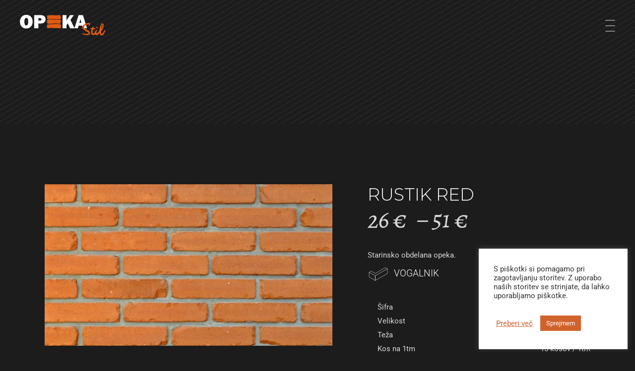

--- FILE ---
content_type: text/html; charset=UTF-8
request_url: https://opekastil.si/product/rustik-runtole-ks-copy-copy/
body_size: 21901
content:
<!DOCTYPE html>
<html lang="sl-SI">
<head>
<meta charset="UTF-8"/>
<link rel="profile" href=https:"://gmpg.org/xfn/11"/>
<meta name="viewport" content="width=device-width,initial-scale=1,user-scalable=yes">
<meta name='robots' content='index, follow, max-image-preview:large, max-snippet:-1, max-video-preview:-1' />
<style>img:is([sizes="auto" i], [sizes^="auto," i]) { contain-intrinsic-size: 3000px 1500px }</style>
<!-- This site is optimized with the Yoast SEO plugin v24.7 - https://yoast.com/wordpress/plugins/seo/ -->
<title>Rustik Red - Opeka Stil</title>
<link rel="canonical" href="https://opekastil.si/product/rustik-runtole-ks-copy-copy/" />
<meta property="og:locale" content="sl_SI" />
<meta property="og:type" content="article" />
<meta property="og:title" content="Rustik Red - Opeka Stil" />
<meta property="og:description" content="Starinsko obdelana opeka." />
<meta property="og:url" content="https://opekastil.si/product/rustik-runtole-ks-copy-copy/" />
<meta property="og:site_name" content="Opeka Stil" />
<meta property="article:modified_time" content="2023-11-24T17:00:58+00:00" />
<meta property="og:image" content="https://opekastil.si/wp-content/uploads/2021/03/rustik-red-scaled.jpg" />
<meta property="og:image:width" content="2560" />
<meta property="og:image:height" content="1439" />
<meta property="og:image:type" content="image/jpeg" />
<meta name="twitter:card" content="summary_large_image" />
<script type="application/ld+json" class="yoast-schema-graph">{"@context":"https://schema.org","@graph":[{"@type":"WebPage","@id":"https://opekastil.si/product/rustik-runtole-ks-copy-copy/","url":"https://opekastil.si/product/rustik-runtole-ks-copy-copy/","name":"Rustik Red - Opeka Stil","isPartOf":{"@id":"https://opekastil.si/#website"},"primaryImageOfPage":{"@id":"https://opekastil.si/product/rustik-runtole-ks-copy-copy/#primaryimage"},"image":{"@id":"https://opekastil.si/product/rustik-runtole-ks-copy-copy/#primaryimage"},"thumbnailUrl":"https://opekastil.si/wp-content/uploads/2021/03/rustik-red-scaled.jpg","datePublished":"2021-03-21T17:10:44+00:00","dateModified":"2023-11-24T17:00:58+00:00","breadcrumb":{"@id":"https://opekastil.si/product/rustik-runtole-ks-copy-copy/#breadcrumb"},"inLanguage":"sl-SI","potentialAction":[{"@type":"ReadAction","target":["https://opekastil.si/product/rustik-runtole-ks-copy-copy/"]}]},{"@type":"ImageObject","inLanguage":"sl-SI","@id":"https://opekastil.si/product/rustik-runtole-ks-copy-copy/#primaryimage","url":"https://opekastil.si/wp-content/uploads/2021/03/rustik-red-scaled.jpg","contentUrl":"https://opekastil.si/wp-content/uploads/2021/03/rustik-red-scaled.jpg","width":2560,"height":1439},{"@type":"BreadcrumbList","@id":"https://opekastil.si/product/rustik-runtole-ks-copy-copy/#breadcrumb","itemListElement":[{"@type":"ListItem","position":1,"name":"Home","item":"https://opekastil.si/"},{"@type":"ListItem","position":2,"name":"Izdelki","item":"https://opekastil.si/shop/"},{"@type":"ListItem","position":3,"name":"Rustik Red"}]},{"@type":"WebSite","@id":"https://opekastil.si/#website","url":"https://opekastil.si/","name":"Opeka Stil","description":"Talne in stenske opečne obloge","publisher":{"@id":"https://opekastil.si/#organization"},"potentialAction":[{"@type":"SearchAction","target":{"@type":"EntryPoint","urlTemplate":"https://opekastil.si/?s={search_term_string}"},"query-input":{"@type":"PropertyValueSpecification","valueRequired":true,"valueName":"search_term_string"}}],"inLanguage":"sl-SI"},{"@type":"Organization","@id":"https://opekastil.si/#organization","name":"Opekastil","url":"https://opekastil.si/","logo":{"@type":"ImageObject","inLanguage":"sl-SI","@id":"https://opekastil.si/#/schema/logo/image/","url":"https://opekastil.si/wp-content/uploads/2020/12/Logo-dark.png","contentUrl":"https://opekastil.si/wp-content/uploads/2020/12/Logo-dark.png","width":343,"height":84,"caption":"Opekastil"},"image":{"@id":"https://opekastil.si/#/schema/logo/image/"}}]}</script>
<!-- / Yoast SEO plugin. -->
<link rel='dns-prefetch' href='//maps.googleapis.com' />
<link rel='dns-prefetch' href='//fonts.googleapis.com' />
<link rel="alternate" type="application/rss+xml" title="Opeka Stil &raquo; Vir" href="https://opekastil.si/feed/" />
<link rel="alternate" type="application/rss+xml" title="Opeka Stil &raquo; Vir komentarjev" href="https://opekastil.si/comments/feed/" />
<style id='classic-theme-styles-inline-css' type='text/css'>
/*! This file is auto-generated */
.wp-block-button__link{color:#fff;background-color:#32373c;border-radius:9999px;box-shadow:none;text-decoration:none;padding:calc(.667em + 2px) calc(1.333em + 2px);font-size:1.125em}.wp-block-file__button{background:#32373c;color:#fff;text-decoration:none}
</style>
<style id='ce4wp-subscribe-style-inline-css' type='text/css'>
.wp-block-ce4wp-subscribe{max-width:840px;margin:0 auto}.wp-block-ce4wp-subscribe .title{margin-bottom:0}.wp-block-ce4wp-subscribe .subTitle{margin-top:0;font-size:0.8em}.wp-block-ce4wp-subscribe .disclaimer{margin-top:5px;font-size:0.8em}.wp-block-ce4wp-subscribe .disclaimer .disclaimer-label{margin-left:10px}.wp-block-ce4wp-subscribe .inputBlock{width:100%;margin-bottom:10px}.wp-block-ce4wp-subscribe .inputBlock input{width:100%}.wp-block-ce4wp-subscribe .inputBlock label{display:inline-block}.wp-block-ce4wp-subscribe .submit-button{margin-top:25px;display:block}.wp-block-ce4wp-subscribe .required-text{display:inline-block;margin:0;padding:0;margin-left:0.3em}.wp-block-ce4wp-subscribe .onSubmission{height:0;max-width:840px;margin:0 auto}.wp-block-ce4wp-subscribe .firstNameSummary .lastNameSummary{text-transform:capitalize}.wp-block-ce4wp-subscribe .ce4wp-inline-notification{display:flex;flex-direction:row;align-items:center;padding:13px 10px;width:100%;height:40px;border-style:solid;border-color:orange;border-width:1px;border-left-width:4px;border-radius:3px;background:rgba(255,133,15,0.1);flex:none;order:0;flex-grow:1;margin:0px 0px}.wp-block-ce4wp-subscribe .ce4wp-inline-warning-text{font-style:normal;font-weight:normal;font-size:16px;line-height:20px;display:flex;align-items:center;color:#571600;margin-left:9px}.wp-block-ce4wp-subscribe .ce4wp-inline-warning-icon{color:orange}.wp-block-ce4wp-subscribe .ce4wp-inline-warning-arrow{color:#571600;margin-left:auto}.wp-block-ce4wp-subscribe .ce4wp-banner-clickable{cursor:pointer}.ce4wp-link{cursor:pointer}
.no-flex{display:block}.sub-header{margin-bottom:1em}
</style>
<style id='filebird-block-filebird-gallery-style-inline-css' type='text/css'>
ul.filebird-block-filebird-gallery{margin:auto!important;padding:0!important;width:100%}ul.filebird-block-filebird-gallery.layout-grid{display:grid;grid-gap:20px;align-items:stretch;grid-template-columns:repeat(var(--columns),1fr);justify-items:stretch}ul.filebird-block-filebird-gallery.layout-grid li img{border:1px solid #ccc;box-shadow:2px 2px 6px 0 rgba(0,0,0,.3);height:100%;max-width:100%;-o-object-fit:cover;object-fit:cover;width:100%}ul.filebird-block-filebird-gallery.layout-masonry{-moz-column-count:var(--columns);-moz-column-gap:var(--space);column-gap:var(--space);-moz-column-width:var(--min-width);columns:var(--min-width) var(--columns);display:block;overflow:auto}ul.filebird-block-filebird-gallery.layout-masonry li{margin-bottom:var(--space)}ul.filebird-block-filebird-gallery li{list-style:none}ul.filebird-block-filebird-gallery li figure{height:100%;margin:0;padding:0;position:relative;width:100%}ul.filebird-block-filebird-gallery li figure figcaption{background:linear-gradient(0deg,rgba(0,0,0,.7),rgba(0,0,0,.3) 70%,transparent);bottom:0;box-sizing:border-box;color:#fff;font-size:.8em;margin:0;max-height:100%;overflow:auto;padding:3em .77em .7em;position:absolute;text-align:center;width:100%;z-index:2}ul.filebird-block-filebird-gallery li figure figcaption a{color:inherit}
</style>
<style id='global-styles-inline-css' type='text/css'>
:root{--wp--preset--aspect-ratio--square: 1;--wp--preset--aspect-ratio--4-3: 4/3;--wp--preset--aspect-ratio--3-4: 3/4;--wp--preset--aspect-ratio--3-2: 3/2;--wp--preset--aspect-ratio--2-3: 2/3;--wp--preset--aspect-ratio--16-9: 16/9;--wp--preset--aspect-ratio--9-16: 9/16;--wp--preset--color--black: #000000;--wp--preset--color--cyan-bluish-gray: #abb8c3;--wp--preset--color--white: #ffffff;--wp--preset--color--pale-pink: #f78da7;--wp--preset--color--vivid-red: #cf2e2e;--wp--preset--color--luminous-vivid-orange: #ff6900;--wp--preset--color--luminous-vivid-amber: #fcb900;--wp--preset--color--light-green-cyan: #7bdcb5;--wp--preset--color--vivid-green-cyan: #00d084;--wp--preset--color--pale-cyan-blue: #8ed1fc;--wp--preset--color--vivid-cyan-blue: #0693e3;--wp--preset--color--vivid-purple: #9b51e0;--wp--preset--gradient--vivid-cyan-blue-to-vivid-purple: linear-gradient(135deg,rgba(6,147,227,1) 0%,rgb(155,81,224) 100%);--wp--preset--gradient--light-green-cyan-to-vivid-green-cyan: linear-gradient(135deg,rgb(122,220,180) 0%,rgb(0,208,130) 100%);--wp--preset--gradient--luminous-vivid-amber-to-luminous-vivid-orange: linear-gradient(135deg,rgba(252,185,0,1) 0%,rgba(255,105,0,1) 100%);--wp--preset--gradient--luminous-vivid-orange-to-vivid-red: linear-gradient(135deg,rgba(255,105,0,1) 0%,rgb(207,46,46) 100%);--wp--preset--gradient--very-light-gray-to-cyan-bluish-gray: linear-gradient(135deg,rgb(238,238,238) 0%,rgb(169,184,195) 100%);--wp--preset--gradient--cool-to-warm-spectrum: linear-gradient(135deg,rgb(74,234,220) 0%,rgb(151,120,209) 20%,rgb(207,42,186) 40%,rgb(238,44,130) 60%,rgb(251,105,98) 80%,rgb(254,248,76) 100%);--wp--preset--gradient--blush-light-purple: linear-gradient(135deg,rgb(255,206,236) 0%,rgb(152,150,240) 100%);--wp--preset--gradient--blush-bordeaux: linear-gradient(135deg,rgb(254,205,165) 0%,rgb(254,45,45) 50%,rgb(107,0,62) 100%);--wp--preset--gradient--luminous-dusk: linear-gradient(135deg,rgb(255,203,112) 0%,rgb(199,81,192) 50%,rgb(65,88,208) 100%);--wp--preset--gradient--pale-ocean: linear-gradient(135deg,rgb(255,245,203) 0%,rgb(182,227,212) 50%,rgb(51,167,181) 100%);--wp--preset--gradient--electric-grass: linear-gradient(135deg,rgb(202,248,128) 0%,rgb(113,206,126) 100%);--wp--preset--gradient--midnight: linear-gradient(135deg,rgb(2,3,129) 0%,rgb(40,116,252) 100%);--wp--preset--font-size--small: 13px;--wp--preset--font-size--medium: 20px;--wp--preset--font-size--large: 36px;--wp--preset--font-size--x-large: 42px;--wp--preset--font-family--inter: "Inter", sans-serif;--wp--preset--font-family--cardo: Cardo;--wp--preset--spacing--20: 0.44rem;--wp--preset--spacing--30: 0.67rem;--wp--preset--spacing--40: 1rem;--wp--preset--spacing--50: 1.5rem;--wp--preset--spacing--60: 2.25rem;--wp--preset--spacing--70: 3.38rem;--wp--preset--spacing--80: 5.06rem;--wp--preset--shadow--natural: 6px 6px 9px rgba(0, 0, 0, 0.2);--wp--preset--shadow--deep: 12px 12px 50px rgba(0, 0, 0, 0.4);--wp--preset--shadow--sharp: 6px 6px 0px rgba(0, 0, 0, 0.2);--wp--preset--shadow--outlined: 6px 6px 0px -3px rgba(255, 255, 255, 1), 6px 6px rgba(0, 0, 0, 1);--wp--preset--shadow--crisp: 6px 6px 0px rgba(0, 0, 0, 1);}:where(.is-layout-flex){gap: 0.5em;}:where(.is-layout-grid){gap: 0.5em;}body .is-layout-flex{display: flex;}.is-layout-flex{flex-wrap: wrap;align-items: center;}.is-layout-flex > :is(*, div){margin: 0;}body .is-layout-grid{display: grid;}.is-layout-grid > :is(*, div){margin: 0;}:where(.wp-block-columns.is-layout-flex){gap: 2em;}:where(.wp-block-columns.is-layout-grid){gap: 2em;}:where(.wp-block-post-template.is-layout-flex){gap: 1.25em;}:where(.wp-block-post-template.is-layout-grid){gap: 1.25em;}.has-black-color{color: var(--wp--preset--color--black) !important;}.has-cyan-bluish-gray-color{color: var(--wp--preset--color--cyan-bluish-gray) !important;}.has-white-color{color: var(--wp--preset--color--white) !important;}.has-pale-pink-color{color: var(--wp--preset--color--pale-pink) !important;}.has-vivid-red-color{color: var(--wp--preset--color--vivid-red) !important;}.has-luminous-vivid-orange-color{color: var(--wp--preset--color--luminous-vivid-orange) !important;}.has-luminous-vivid-amber-color{color: var(--wp--preset--color--luminous-vivid-amber) !important;}.has-light-green-cyan-color{color: var(--wp--preset--color--light-green-cyan) !important;}.has-vivid-green-cyan-color{color: var(--wp--preset--color--vivid-green-cyan) !important;}.has-pale-cyan-blue-color{color: var(--wp--preset--color--pale-cyan-blue) !important;}.has-vivid-cyan-blue-color{color: var(--wp--preset--color--vivid-cyan-blue) !important;}.has-vivid-purple-color{color: var(--wp--preset--color--vivid-purple) !important;}.has-black-background-color{background-color: var(--wp--preset--color--black) !important;}.has-cyan-bluish-gray-background-color{background-color: var(--wp--preset--color--cyan-bluish-gray) !important;}.has-white-background-color{background-color: var(--wp--preset--color--white) !important;}.has-pale-pink-background-color{background-color: var(--wp--preset--color--pale-pink) !important;}.has-vivid-red-background-color{background-color: var(--wp--preset--color--vivid-red) !important;}.has-luminous-vivid-orange-background-color{background-color: var(--wp--preset--color--luminous-vivid-orange) !important;}.has-luminous-vivid-amber-background-color{background-color: var(--wp--preset--color--luminous-vivid-amber) !important;}.has-light-green-cyan-background-color{background-color: var(--wp--preset--color--light-green-cyan) !important;}.has-vivid-green-cyan-background-color{background-color: var(--wp--preset--color--vivid-green-cyan) !important;}.has-pale-cyan-blue-background-color{background-color: var(--wp--preset--color--pale-cyan-blue) !important;}.has-vivid-cyan-blue-background-color{background-color: var(--wp--preset--color--vivid-cyan-blue) !important;}.has-vivid-purple-background-color{background-color: var(--wp--preset--color--vivid-purple) !important;}.has-black-border-color{border-color: var(--wp--preset--color--black) !important;}.has-cyan-bluish-gray-border-color{border-color: var(--wp--preset--color--cyan-bluish-gray) !important;}.has-white-border-color{border-color: var(--wp--preset--color--white) !important;}.has-pale-pink-border-color{border-color: var(--wp--preset--color--pale-pink) !important;}.has-vivid-red-border-color{border-color: var(--wp--preset--color--vivid-red) !important;}.has-luminous-vivid-orange-border-color{border-color: var(--wp--preset--color--luminous-vivid-orange) !important;}.has-luminous-vivid-amber-border-color{border-color: var(--wp--preset--color--luminous-vivid-amber) !important;}.has-light-green-cyan-border-color{border-color: var(--wp--preset--color--light-green-cyan) !important;}.has-vivid-green-cyan-border-color{border-color: var(--wp--preset--color--vivid-green-cyan) !important;}.has-pale-cyan-blue-border-color{border-color: var(--wp--preset--color--pale-cyan-blue) !important;}.has-vivid-cyan-blue-border-color{border-color: var(--wp--preset--color--vivid-cyan-blue) !important;}.has-vivid-purple-border-color{border-color: var(--wp--preset--color--vivid-purple) !important;}.has-vivid-cyan-blue-to-vivid-purple-gradient-background{background: var(--wp--preset--gradient--vivid-cyan-blue-to-vivid-purple) !important;}.has-light-green-cyan-to-vivid-green-cyan-gradient-background{background: var(--wp--preset--gradient--light-green-cyan-to-vivid-green-cyan) !important;}.has-luminous-vivid-amber-to-luminous-vivid-orange-gradient-background{background: var(--wp--preset--gradient--luminous-vivid-amber-to-luminous-vivid-orange) !important;}.has-luminous-vivid-orange-to-vivid-red-gradient-background{background: var(--wp--preset--gradient--luminous-vivid-orange-to-vivid-red) !important;}.has-very-light-gray-to-cyan-bluish-gray-gradient-background{background: var(--wp--preset--gradient--very-light-gray-to-cyan-bluish-gray) !important;}.has-cool-to-warm-spectrum-gradient-background{background: var(--wp--preset--gradient--cool-to-warm-spectrum) !important;}.has-blush-light-purple-gradient-background{background: var(--wp--preset--gradient--blush-light-purple) !important;}.has-blush-bordeaux-gradient-background{background: var(--wp--preset--gradient--blush-bordeaux) !important;}.has-luminous-dusk-gradient-background{background: var(--wp--preset--gradient--luminous-dusk) !important;}.has-pale-ocean-gradient-background{background: var(--wp--preset--gradient--pale-ocean) !important;}.has-electric-grass-gradient-background{background: var(--wp--preset--gradient--electric-grass) !important;}.has-midnight-gradient-background{background: var(--wp--preset--gradient--midnight) !important;}.has-small-font-size{font-size: var(--wp--preset--font-size--small) !important;}.has-medium-font-size{font-size: var(--wp--preset--font-size--medium) !important;}.has-large-font-size{font-size: var(--wp--preset--font-size--large) !important;}.has-x-large-font-size{font-size: var(--wp--preset--font-size--x-large) !important;}
:where(.wp-block-post-template.is-layout-flex){gap: 1.25em;}:where(.wp-block-post-template.is-layout-grid){gap: 1.25em;}
:where(.wp-block-columns.is-layout-flex){gap: 2em;}:where(.wp-block-columns.is-layout-grid){gap: 2em;}
:root :where(.wp-block-pullquote){font-size: 1.5em;line-height: 1.6;}
</style>
<!-- <link rel='stylesheet' id='contact-form-7-css' href='https://opekastil.si/wp-content/plugins/contact-form-7/includes/css/styles.css?ver=6.0.5' type='text/css' media='all' /> -->
<!-- <link rel='stylesheet' id='cookie-law-info-css' href='https://opekastil.si/wp-content/plugins/cookie-law-info/legacy/public/css/cookie-law-info-public.css?ver=3.2.8' type='text/css' media='all' /> -->
<!-- <link rel='stylesheet' id='cookie-law-info-gdpr-css' href='https://opekastil.si/wp-content/plugins/cookie-law-info/legacy/public/css/cookie-law-info-gdpr.css?ver=3.2.8' type='text/css' media='all' /> -->
<!-- <link rel='stylesheet' id='ctf_styles-css' href='https://opekastil.si/wp-content/plugins/custom-twitter-feeds/css/ctf-styles.min.css?ver=2.3.0' type='text/css' media='all' /> -->
<link rel="stylesheet" type="text/css" href="//opekastil.si/wp-content/cache/wpfc-minified/epbboal9/60s11.css" media="all"/>
<style id='woocommerce-inline-inline-css' type='text/css'>
.woocommerce form .form-row .required { visibility: visible; }
</style>
<!-- <link rel='stylesheet' id='brands-styles-css' href='https://opekastil.si/wp-content/plugins/woocommerce/assets/css/brands.css?ver=9.7.1' type='text/css' media='all' /> -->
<!-- <link rel='stylesheet' id='parente2-style-css' href='https://opekastil.si/wp-content/themes/dor/style.css?ver=6.8' type='text/css' media='all' /> -->
<!-- <link rel='stylesheet' id='childe2-style-css' href='https://opekastil.si/wp-content/themes/dor-child/build//style.css?ver=1.18' type='text/css' media='all' /> -->
<!-- <link rel='stylesheet' id='dor-mikado-default-style-css' href='https://opekastil.si/wp-content/themes/dor/style.css?ver=6.8' type='text/css' media='all' /> -->
<!-- <link rel='stylesheet' id='dor-mikado-modules-css' href='https://opekastil.si/wp-content/themes/dor/assets/css/modules.min.css?ver=6.8' type='text/css' media='all' /> -->
<!-- <link rel='stylesheet' id='mkdf-dripicons-css' href='https://opekastil.si/wp-content/themes/dor/framework/lib/icons-pack/dripicons/dripicons.css?ver=6.8' type='text/css' media='all' /> -->
<!-- <link rel='stylesheet' id='mkdf-font_elegant-css' href='https://opekastil.si/wp-content/themes/dor/framework/lib/icons-pack/elegant-icons/style.min.css?ver=6.8' type='text/css' media='all' /> -->
<!-- <link rel='stylesheet' id='mkdf-font_awesome-css' href='https://opekastil.si/wp-content/themes/dor/framework/lib/icons-pack/font-awesome/css/all.min.css?ver=6.8' type='text/css' media='all' /> -->
<!-- <link rel='stylesheet' id='mkdf-ion_icons-css' href='https://opekastil.si/wp-content/themes/dor/framework/lib/icons-pack/ion-icons/css/ionicons.min.css?ver=6.8' type='text/css' media='all' /> -->
<!-- <link rel='stylesheet' id='mkdf-linea_icons-css' href='https://opekastil.si/wp-content/themes/dor/framework/lib/icons-pack/linea-icons/style.css?ver=6.8' type='text/css' media='all' /> -->
<!-- <link rel='stylesheet' id='mkdf-linear_icons-css' href='https://opekastil.si/wp-content/themes/dor/framework/lib/icons-pack/linear-icons/style.css?ver=6.8' type='text/css' media='all' /> -->
<!-- <link rel='stylesheet' id='mkdf-simple_line_icons-css' href='https://opekastil.si/wp-content/themes/dor/framework/lib/icons-pack/simple-line-icons/simple-line-icons.css?ver=6.8' type='text/css' media='all' /> -->
<!-- <link rel='stylesheet' id='mediaelement-css' href='https://opekastil.si/wp-includes/js/mediaelement/mediaelementplayer-legacy.min.css?ver=4.2.17' type='text/css' media='all' /> -->
<!-- <link rel='stylesheet' id='wp-mediaelement-css' href='https://opekastil.si/wp-includes/js/mediaelement/wp-mediaelement.min.css?ver=6.8' type='text/css' media='all' /> -->
<!-- <link rel='stylesheet' id='dor-mikado-woo-css' href='https://opekastil.si/wp-content/themes/dor/assets/css/woocommerce.min.css?ver=6.8' type='text/css' media='all' /> -->
<!-- <link rel='stylesheet' id='dor-mikado-woo-responsive-css' href='https://opekastil.si/wp-content/themes/dor/assets/css/woocommerce-responsive.min.css?ver=6.8' type='text/css' media='all' /> -->
<!-- <link rel='stylesheet' id='dor-mikado-style-dynamic-css' href='https://opekastil.si/wp-content/themes/dor/assets/css/style_dynamic.css?ver=1618436281' type='text/css' media='all' /> -->
<!-- <link rel='stylesheet' id='dor-mikado-modules-responsive-css' href='https://opekastil.si/wp-content/themes/dor/assets/css/modules-responsive.min.css?ver=6.8' type='text/css' media='all' /> -->
<!-- <link rel='stylesheet' id='dor-mikado-style-dynamic-responsive-css' href='https://opekastil.si/wp-content/themes/dor/assets/css/style_dynamic_responsive.css?ver=1618436281' type='text/css' media='all' /> -->
<link rel="stylesheet" type="text/css" href="//opekastil.si/wp-content/cache/wpfc-minified/2pnfijco/60xxy.css" media="all"/>
<link rel='stylesheet' id='dor-mikado-google-fonts-css' href='https://fonts.googleapis.com/css?family=Montserrat%3A200%2C200i%2C300%2C300i%2C400%2C400i%2C500%2C500i%2C600%2C600i%2C700%2C700i%7CAlegreya%3A200%2C200i%2C300%2C300i%2C400%2C400i%2C500%2C500i%2C600%2C600i%2C700%2C700i%7CRoboto%3A200%2C200i%2C300%2C300i%2C400%2C400i%2C500%2C500i%2C600%2C600i%2C700%2C700i%7CRaleway%3A200%2C200i%2C300%2C300i%2C400%2C400i%2C500%2C500i%2C600%2C600i%2C700%2C700i&#038;subset=latin-ext&#038;ver=1.0.0' type='text/css' media='all' />
<!-- <link rel='stylesheet' id='dor-core-dashboard-style-css' href='https://opekastil.si/wp-content/plugins/dor-core/core-dashboard/assets/css/core-dashboard.min.css?ver=6.8' type='text/css' media='all' /> -->
<!-- <link rel='stylesheet' id='elementor-icons-css' href='https://opekastil.si/wp-content/plugins/elementor/assets/lib/eicons/css/elementor-icons.min.css?ver=5.36.0' type='text/css' media='all' /> -->
<!-- <link rel='stylesheet' id='elementor-frontend-css' href='https://opekastil.si/wp-content/plugins/elementor/assets/css/frontend.min.css?ver=3.28.0' type='text/css' media='all' /> -->
<link rel="stylesheet" type="text/css" href="//opekastil.si/wp-content/cache/wpfc-minified/5qfzd3/60s11.css" media="all"/>
<link rel='stylesheet' id='elementor-post-12-css' href='https://opekastil.si/wp-content/uploads/elementor/css/post-12.css?ver=1742333231' type='text/css' media='all' />
<link rel='stylesheet' id='elementor-post-7168-css' href='https://opekastil.si/wp-content/uploads/elementor/css/post-7168.css?ver=1742386105' type='text/css' media='all' />
<!-- <link rel='stylesheet' id='elementor-gf-local-roboto-css' href='https://opekastil.si/wp-content/uploads/elementor/google-fonts/css/roboto.css?ver=1742329812' type='text/css' media='all' /> -->
<!-- <link rel='stylesheet' id='elementor-gf-local-robotoslab-css' href='https://opekastil.si/wp-content/uploads/elementor/google-fonts/css/robotoslab.css?ver=1742329839' type='text/css' media='all' /> -->
<link rel="stylesheet" type="text/css" href="//opekastil.si/wp-content/cache/wpfc-minified/koocwxan/60s11.css" media="all"/>
<script type="text/javascript" src="https://opekastil.si/wp-includes/js/jquery/jquery.min.js?ver=3.7.1" id="jquery-core-js"></script>
<script type="text/javascript" src="https://opekastil.si/wp-includes/js/jquery/jquery-migrate.min.js?ver=3.4.1" id="jquery-migrate-js"></script>
<script type="text/javascript" id="cookie-law-info-js-extra">
/* <![CDATA[ */
var Cli_Data = {"nn_cookie_ids":[],"cookielist":[],"non_necessary_cookies":[],"ccpaEnabled":"","ccpaRegionBased":"","ccpaBarEnabled":"","strictlyEnabled":["necessary","obligatoire"],"ccpaType":"gdpr","js_blocking":"1","custom_integration":"","triggerDomRefresh":"","secure_cookies":""};
var cli_cookiebar_settings = {"animate_speed_hide":"500","animate_speed_show":"500","background":"#FFF","border":"#b1a6a6c2","border_on":"","button_1_button_colour":"#d2622c","button_1_button_hover":"#a84e23","button_1_link_colour":"#ffffff","button_1_as_button":"1","button_1_new_win":"","button_2_button_colour":"#333","button_2_button_hover":"#292929","button_2_link_colour":"#d2622c","button_2_as_button":"","button_2_hidebar":"","button_3_button_colour":"#d2622c","button_3_button_hover":"#a84e23","button_3_link_colour":"#fff","button_3_as_button":"1","button_3_new_win":"","button_4_button_colour":"#000","button_4_button_hover":"#000000","button_4_link_colour":"#333333","button_4_as_button":"","button_7_button_colour":"#d2622c","button_7_button_hover":"#a84e23","button_7_link_colour":"#fff","button_7_as_button":"1","button_7_new_win":"","font_family":"inherit","header_fix":"","notify_animate_hide":"1","notify_animate_show":"","notify_div_id":"#cookie-law-info-bar","notify_position_horizontal":"right","notify_position_vertical":"bottom","scroll_close":"","scroll_close_reload":"","accept_close_reload":"","reject_close_reload":"","showagain_tab":"","showagain_background":"#fff","showagain_border":"#000","showagain_div_id":"#cookie-law-info-again","showagain_x_position":"100px","text":"#333333","show_once_yn":"","show_once":"10000","logging_on":"","as_popup":"","popup_overlay":"1","bar_heading_text":"","cookie_bar_as":"widget","popup_showagain_position":"bottom-right","widget_position":"right"};
var log_object = {"ajax_url":"https:\/\/opekastil.si\/wp-admin\/admin-ajax.php"};
/* ]]> */
</script>
<script type="text/javascript" src="https://opekastil.si/wp-content/plugins/cookie-law-info/legacy/public/js/cookie-law-info-public.js?ver=3.2.8" id="cookie-law-info-js"></script>
<script type="text/javascript" src="https://opekastil.si/wp-content/plugins/woocommerce/assets/js/jquery-blockui/jquery.blockUI.min.js?ver=2.7.0-wc.9.7.1" id="jquery-blockui-js" data-wp-strategy="defer"></script>
<script type="text/javascript" id="wc-add-to-cart-js-extra">
/* <![CDATA[ */
var wc_add_to_cart_params = {"ajax_url":"\/wp-admin\/admin-ajax.php","wc_ajax_url":"\/?wc-ajax=%%endpoint%%","i18n_view_cart":"Prika\u017ei ko\u0161arico","cart_url":"https:\/\/opekastil.si\/kosarica\/","is_cart":"","cart_redirect_after_add":"no"};
/* ]]> */
</script>
<script type="text/javascript" src="https://opekastil.si/wp-content/plugins/woocommerce/assets/js/frontend/add-to-cart.min.js?ver=9.7.1" id="wc-add-to-cart-js" data-wp-strategy="defer"></script>
<script type="text/javascript" id="wc-single-product-js-extra">
/* <![CDATA[ */
var wc_single_product_params = {"i18n_required_rating_text":"Ocenite izdelek","i18n_rating_options":["1 of 5 stars","2 of 5 stars","3 of 5 stars","4 of 5 stars","5 of 5 stars"],"i18n_product_gallery_trigger_text":"Ogled galerije slik v celozaslonskem na\u010dinu","review_rating_required":"yes","flexslider":{"rtl":false,"animation":"slide","smoothHeight":true,"directionNav":false,"controlNav":"thumbnails","slideshow":false,"animationSpeed":500,"animationLoop":false,"allowOneSlide":false},"zoom_enabled":"","zoom_options":[],"photoswipe_enabled":"","photoswipe_options":{"shareEl":false,"closeOnScroll":false,"history":false,"hideAnimationDuration":0,"showAnimationDuration":0},"flexslider_enabled":""};
/* ]]> */
</script>
<script type="text/javascript" src="https://opekastil.si/wp-content/plugins/woocommerce/assets/js/frontend/single-product.min.js?ver=9.7.1" id="wc-single-product-js" defer="defer" data-wp-strategy="defer"></script>
<script type="text/javascript" src="https://opekastil.si/wp-content/plugins/woocommerce/assets/js/js-cookie/js.cookie.min.js?ver=2.1.4-wc.9.7.1" id="js-cookie-js" defer="defer" data-wp-strategy="defer"></script>
<script type="text/javascript" id="woocommerce-js-extra">
/* <![CDATA[ */
var woocommerce_params = {"ajax_url":"\/wp-admin\/admin-ajax.php","wc_ajax_url":"\/?wc-ajax=%%endpoint%%","i18n_password_show":"Prika\u017ei geslo","i18n_password_hide":"Skrij geslo"};
/* ]]> */
</script>
<script type="text/javascript" src="https://opekastil.si/wp-content/plugins/woocommerce/assets/js/frontend/woocommerce.min.js?ver=9.7.1" id="woocommerce-js" defer="defer" data-wp-strategy="defer"></script>
<script type="text/javascript" src="https://opekastil.si/wp-content/plugins/js_composer/assets/js/vendors/woocommerce-add-to-cart.js?ver=8.2" id="vc_woocommerce-add-to-cart-js-js"></script>
<script type="text/javascript" id="kk-script-js-extra">
/* <![CDATA[ */
var fetchCartItems = {"ajax_url":"https:\/\/opekastil.si\/wp-admin\/admin-ajax.php","action":"kk_wc_fetchcartitems","nonce":"330863a127","currency":"EUR"};
/* ]]> */
</script>
<script type="text/javascript" src="https://opekastil.si/wp-content/plugins/kliken-marketing-for-google/assets/kk-script.js?ver=6.8" id="kk-script-js"></script>
<script type="text/javascript" src="https://opekastil.si/wp-content/plugins/woocommerce/assets/js/select2/select2.full.min.js?ver=4.0.3-wc.9.7.1" id="select2-js" defer="defer" data-wp-strategy="defer"></script>
<script></script><link rel="https://api.w.org/" href="https://opekastil.si/wp-json/" /><link rel="alternate" title="JSON" type="application/json" href="https://opekastil.si/wp-json/wp/v2/product/7168" /><link rel="EditURI" type="application/rsd+xml" title="RSD" href="https://opekastil.si/xmlrpc.php?rsd" />
<meta name="generator" content="WordPress 6.8" />
<meta name="generator" content="WooCommerce 9.7.1" />
<link rel='shortlink' href='https://opekastil.si/?p=7168' />
<link rel="alternate" title="oEmbed (JSON)" type="application/json+oembed" href="https://opekastil.si/wp-json/oembed/1.0/embed?url=https%3A%2F%2Fopekastil.si%2Fproduct%2Frustik-runtole-ks-copy-copy%2F" />
<link rel="alternate" title="oEmbed (XML)" type="text/xml+oembed" href="https://opekastil.si/wp-json/oembed/1.0/embed?url=https%3A%2F%2Fopekastil.si%2Fproduct%2Frustik-runtole-ks-copy-copy%2F&#038;format=xml" />
<script>
document.documentElement.className = document.documentElement.className.replace('no-js', 'js');
</script>
<style>
.no-js img.lazyload {
display: none;
}
figure.wp-block-image img.lazyloading {
min-width: 150px;
}
.lazyload, .lazyloading {
opacity: 0;
}
.lazyloaded {
opacity: 1;
transition: opacity 400ms;
transition-delay: 0ms;
}
</style>
<noscript><style>.woocommerce-product-gallery{ opacity: 1 !important; }</style></noscript>
<meta name="generator" content="Elementor 3.28.0; features: additional_custom_breakpoints, e_local_google_fonts; settings: css_print_method-external, google_font-enabled, font_display-auto">
<style>
.e-con.e-parent:nth-of-type(n+4):not(.e-lazyloaded):not(.e-no-lazyload),
.e-con.e-parent:nth-of-type(n+4):not(.e-lazyloaded):not(.e-no-lazyload) * {
background-image: none !important;
}
@media screen and (max-height: 1024px) {
.e-con.e-parent:nth-of-type(n+3):not(.e-lazyloaded):not(.e-no-lazyload),
.e-con.e-parent:nth-of-type(n+3):not(.e-lazyloaded):not(.e-no-lazyload) * {
background-image: none !important;
}
}
@media screen and (max-height: 640px) {
.e-con.e-parent:nth-of-type(n+2):not(.e-lazyloaded):not(.e-no-lazyload),
.e-con.e-parent:nth-of-type(n+2):not(.e-lazyloaded):not(.e-no-lazyload) * {
background-image: none !important;
}
}
</style>
<meta name="generator" content="Powered by WPBakery Page Builder - drag and drop page builder for WordPress."/>
<meta name="generator" content="Powered by Slider Revolution 6.7.29 - responsive, Mobile-Friendly Slider Plugin for WordPress with comfortable drag and drop interface." />
<style class='wp-fonts-local' type='text/css'>
@font-face{font-family:Inter;font-style:normal;font-weight:300 900;font-display:fallback;src:url('https://opekastil.si/wp-content/plugins/woocommerce/assets/fonts/Inter-VariableFont_slnt,wght.woff2') format('woff2');font-stretch:normal;}
@font-face{font-family:Cardo;font-style:normal;font-weight:400;font-display:fallback;src:url('https://opekastil.si/wp-content/plugins/woocommerce/assets/fonts/cardo_normal_400.woff2') format('woff2');}
</style>
<link rel="icon" href="https://opekastil.si/wp-content/uploads/2021/01/favicon.ico" sizes="32x32" />
<link rel="icon" href="https://opekastil.si/wp-content/uploads/2021/01/favicon.ico" sizes="192x192" />
<link rel="apple-touch-icon" href="https://opekastil.si/wp-content/uploads/2021/01/favicon.ico" />
<meta name="msapplication-TileImage" content="https://opekastil.si/wp-content/uploads/2021/01/favicon.ico" />
<script>function setREVStartSize(e){
//window.requestAnimationFrame(function() {
window.RSIW = window.RSIW===undefined ? window.innerWidth : window.RSIW;
window.RSIH = window.RSIH===undefined ? window.innerHeight : window.RSIH;
try {
var pw = document.getElementById(e.c).parentNode.offsetWidth,
newh;
pw = pw===0 || isNaN(pw) || (e.l=="fullwidth" || e.layout=="fullwidth") ? window.RSIW : pw;
e.tabw = e.tabw===undefined ? 0 : parseInt(e.tabw);
e.thumbw = e.thumbw===undefined ? 0 : parseInt(e.thumbw);
e.tabh = e.tabh===undefined ? 0 : parseInt(e.tabh);
e.thumbh = e.thumbh===undefined ? 0 : parseInt(e.thumbh);
e.tabhide = e.tabhide===undefined ? 0 : parseInt(e.tabhide);
e.thumbhide = e.thumbhide===undefined ? 0 : parseInt(e.thumbhide);
e.mh = e.mh===undefined || e.mh=="" || e.mh==="auto" ? 0 : parseInt(e.mh,0);
if(e.layout==="fullscreen" || e.l==="fullscreen")
newh = Math.max(e.mh,window.RSIH);
else{
e.gw = Array.isArray(e.gw) ? e.gw : [e.gw];
for (var i in e.rl) if (e.gw[i]===undefined || e.gw[i]===0) e.gw[i] = e.gw[i-1];
e.gh = e.el===undefined || e.el==="" || (Array.isArray(e.el) && e.el.length==0)? e.gh : e.el;
e.gh = Array.isArray(e.gh) ? e.gh : [e.gh];
for (var i in e.rl) if (e.gh[i]===undefined || e.gh[i]===0) e.gh[i] = e.gh[i-1];
var nl = new Array(e.rl.length),
ix = 0,
sl;
e.tabw = e.tabhide>=pw ? 0 : e.tabw;
e.thumbw = e.thumbhide>=pw ? 0 : e.thumbw;
e.tabh = e.tabhide>=pw ? 0 : e.tabh;
e.thumbh = e.thumbhide>=pw ? 0 : e.thumbh;
for (var i in e.rl) nl[i] = e.rl[i]<window.RSIW ? 0 : e.rl[i];
sl = nl[0];
for (var i in nl) if (sl>nl[i] && nl[i]>0) { sl = nl[i]; ix=i;}
var m = pw>(e.gw[ix]+e.tabw+e.thumbw) ? 1 : (pw-(e.tabw+e.thumbw)) / (e.gw[ix]);
newh =  (e.gh[ix] * m) + (e.tabh + e.thumbh);
}
var el = document.getElementById(e.c);
if (el!==null && el) el.style.height = newh+"px";
el = document.getElementById(e.c+"_wrapper");
if (el!==null && el) {
el.style.height = newh+"px";
el.style.display = "block";
}
} catch(e){
console.log("Failure at Presize of Slider:" + e)
}
//});
};</script>
<noscript><style> .wpb_animate_when_almost_visible { opacity: 1; }</style></noscript></head>
<body class="wp-singular product-template-default single single-product postid-7168 wp-theme-dor wp-child-theme-dor-child theme-dor dor-core-2.3 woocommerce woocommerce-page woocommerce-no-js dor child theme-child-ver-1.0 dor-ver-2.4.1 mkdf-grid-1300 mkdf-wide-dropdown-menu-content-in-grid mkdf-sticky-header-on-scroll-up mkdf-dropdown-animate-height mkdf-header-minimal mkdf-menu-area-shadow-disable mkdf-menu-area-in-grid-shadow-disable mkdf-menu-area-border-disable mkdf-menu-area-in-grid-border-disable mkdf-logo-area-border-disable mkdf-logo-area-in-grid-border-disable mkdf-header-vertical-shadow-disable mkdf-header-vertical-border-disable mkdf-side-menu-slide-from-right mkdf-woocommerce-page mkdf-woo-single-page mkdf-woocommerce-columns-4 mkdf-woo-normal-space mkdf-woo-pl-info-below-image mkdf-woo-single-thumb-below-image mkdf-woo-single-has-pretty-photo mkdf-default-mobile-header mkdf-sticky-up-mobile-header wpb-js-composer js-comp-ver-8.2 vc_responsive mkdf-fade-push-text-right elementor-default elementor-kit-12 elementor-page elementor-page-7168" itemscope itemtype="https://schema.org/WebPage">
<div class="mkdf-wrapper">
<div class="mkdf-wrapper-inner">
<header class="mkdf-page-header">
<div class="mkdf-menu-area">
<div class="mkdf-vertical-align-containers">
<div class="mkdf-position-left"><!--
--><div class="mkdf-position-left-inner">
<div class="mkdf-logo-wrapper">
<a itemprop="url" href="https://opekastil.si/" style="height: 42px;">
<img itemprop="image" class="mkdf-normal-logo" src="https://opekastil.si/wp-content/uploads/2020/12/Logo-White.png" width="343" height="84"  alt="logo" loading="lazy" />
<img itemprop="image" class="mkdf-dark-logo" src="https://opekastil.si/wp-content/uploads/2020/12/Logo-dark.png" width="343" height="84"  alt="dark logo" loading="lazy" />			<img loading="lazy" itemprop="image" class="mkdf-light-logo" src="https://opekastil.si/wp-content/uploads/2020/12/Logo-White.png" width="343" height="84"  alt="light logo"/>		</a>
</div>
</div>
</div>
<div class="mkdf-position-right"><!--
--><div class="mkdf-position-right-inner">
<a href="javascript:void(0)" class="mkdf-fullscreen-menu-opener mkdf-fullscreen-menu-opener-predefined">
<span class="mkdf-fullscreen-menu-close-icon">
<span class="mkdf-hm-lines"><span class="mkdf-hm-line mkdf-line-1"></span><span class="mkdf-hm-line mkdf-line-2"></span></span>							</span>
<span class="mkdf-fullscreen-menu-opener-icon">
<span class="mkdf-hm-lines"><span class="mkdf-hm-line mkdf-line-1"></span><span class="mkdf-hm-line mkdf-line-2"></span><span class="mkdf-hm-line mkdf-line-3"></span></span>							</span>
</a>
</div>
</div>
</div>
</div>
<div class="mkdf-sticky-header">
<div class="mkdf-sticky-holder">
<div class=" mkdf-vertical-align-containers">
<div class="mkdf-position-left"><!--
--><div class="mkdf-position-left-inner">
<div class="mkdf-logo-wrapper">
<a itemprop="url" href="https://opekastil.si/" style="height: 42px;">
<img loading="lazy" itemprop="image" class="mkdf-normal-logo" src="https://opekastil.si/wp-content/uploads/2020/12/Logo-dark.png" width="343" height="84"  alt="logo"/>
<img itemprop="image" class="mkdf-dark-logo" src="https://opekastil.si/wp-content/uploads/2020/12/Logo-dark.png" width="343" height="84"  alt="dark logo" loading="lazy" />			<img loading="lazy" itemprop="image" class="mkdf-light-logo" src="https://opekastil.si/wp-content/uploads/2020/12/Logo-White.png" width="343" height="84"  alt="light logo"/>		</a>
</div>
</div>
</div>
<div class="mkdf-position-right"><!--
--><div class="mkdf-position-right-inner">
<a href="javascript:void(0)" class="mkdf-fullscreen-menu-opener mkdf-fullscreen-menu-opener-predefined">
<span class="mkdf-fullscreen-menu-close-icon">
<span class="mkdf-hm-lines"><span class="mkdf-hm-line mkdf-line-1"></span><span class="mkdf-hm-line mkdf-line-2"></span></span>                            </span>
<span class="mkdf-fullscreen-menu-opener-icon">
<span class="mkdf-hm-lines"><span class="mkdf-hm-line mkdf-line-1"></span><span class="mkdf-hm-line mkdf-line-2"></span><span class="mkdf-hm-line mkdf-line-3"></span></span>                            </span>
</a>
</div>
</div>
</div>
</div>
</div>
</header>
<header class="mkdf-mobile-header">
<div class="mkdf-mobile-header-inner">
<div class="mkdf-mobile-header-holder">
<div class="mkdf-grid">
<div class="mkdf-vertical-align-containers">
<div class="mkdf-position-left"><!--
--><div class="mkdf-position-left-inner">
<div class="mkdf-mobile-logo-wrapper">
<a itemprop="url" href="https://opekastil.si/" style="height: 42px">
<img loading="lazy" itemprop="image" src="https://opekastil.si/wp-content/uploads/2020/12/Logo-White.png" width="343" height="84"  alt="Mobile Logo"/>
</a>
</div>
</div>
</div>
<div class="mkdf-position-right"><!--
--><div class="mkdf-position-right-inner">
<a href="javascript:void(0)" class="mkdf-fullscreen-menu-opener mkdf-fullscreen-menu-opener-predefined">
<span class="mkdf-fullscreen-menu-close-icon">
<span class="mkdf-hm-lines"><span class="mkdf-hm-line mkdf-line-1"></span><span class="mkdf-hm-line mkdf-line-2"></span></span>								</span>
<span class="mkdf-fullscreen-menu-opener-icon">
<span class="mkdf-hm-lines"><span class="mkdf-hm-line mkdf-line-1"></span><span class="mkdf-hm-line mkdf-line-2"></span><span class="mkdf-hm-line mkdf-line-3"></span></span>								</span>
</a>
</div>
</div>
</div>
</div>
</div>
</div>
</header>
<a id='mkdf-back-to-top' href='#'>
<span class="mkdf-icon-stack">
<svg xmlns="https://www.w3.org/2000/svg" xmlns:xlink="http://www.w3.org/1999/xlink" x="0px" y="0px" width="11px" height="18px" viewBox="0 0 11 18" enable-background="new 0 0 11 18" xml:space="preserve">
<line fill="#FFFFFF" stroke="#FFFFFF" stroke-miterlimit="10" x1="5.515" y1="1.379" x2="5.515" y2="17.155"/>
<line fill="#FFFFFF" stroke="#FFFFFF" stroke-miterlimit="10" x1="5.285" y1="0.844" x2="9.764" y2="5.324"/>
<line fill="#FFFFFF" stroke="#FFFFFF" stroke-miterlimit="10" x1="5.715" y1="0.854" x2="1.236" y2="5.333"/>
</svg>                </span>
</a>
<div class="mkdf-fullscreen-menu-holder-outer">
<div class="mkdf-fullscreen-menu-holder">
<div class="mkdf-fullscreen-menu-holder-inner">
<nav class="mkdf-fullscreen-menu">
<ul id="menu-menu-levo" class=""><li id="popup-menu-item-6571" class="menu-item menu-item-type-post_type menu-item-object-page menu-item-home "><a href="https://opekastil.si/" class=""><span>Domov</span></a></li>
<li id="popup-menu-item-8542" class="menu-item menu-item-type-post_type menu-item-object-page "><a href="https://opekastil.si/stenske-obloge/" class=""><span>Stenske obloge</span></a></li>
<li id="popup-menu-item-8541" class="menu-item menu-item-type-post_type menu-item-object-page "><a href="https://opekastil.si/talne-obloge/" class=""><span>Talne obloge</span></a></li>
<li id="popup-menu-item-6913" class="menu-item menu-item-type-post_type menu-item-object-page "><a href="https://opekastil.si/razstavni-salon/" class=""><span>Razstavni salon</span></a></li>
<li id="popup-menu-item-6754" class="menu-item menu-item-type-post_type menu-item-object-page "><a href="https://opekastil.si/o-podjetju/" class=""><span>O podjetju</span></a></li>
<li id="popup-menu-item-8789" class="menu-item menu-item-type-post_type menu-item-object-page "><a href="https://opekastil.si/trgovina/" class=""><span>Izdelki</span></a></li>
<li id="popup-menu-item-6743" class="menu-item menu-item-type-post_type menu-item-object-page "><a href="https://opekastil.si/kontakt/" class=""><span>Kontakt</span></a></li>
</ul></nav>						</div>
</div>
</div>	        
<div class="mkdf-content" style="margin-top: -102px">
<div class="mkdf-content-inner">
<div class="mkdf-title-holder mkdf-standard-type mkdf-title-va-header-bottom mkdf-preload-background mkdf-has-bg-image mkdf-bg-parallax" style="height: 250px;background-image:url(https://dor.qodeinteractive.com/elementor/wp-content/uploads/2019/03/titlearea-img-2.jpg);" data-height="250">
<div class="mkdf-title-image">
<img itemprop="image" src="https://dor.qodeinteractive.com/elementor/wp-content/uploads/2019/03/titlearea-img-2.jpg" alt="s" loading="lazy" />
</div>
<div class="mkdf-title-wrapper" style="height: 148px;padding-top: 102px">
<div class="mkdf-title-inner">
<div class="mkdf-grid">
</div>
</div>
</div>
</div>
<div class="mkdf-container">
<div class="mkdf-container-inner clearfix">
<div class="woocommerce-notices-wrapper"></div><div id="product-7168" class="product type-product post-7168 status-publish first instock product_cat-stenske-obloge-opekastil has-post-thumbnail shipping-taxable purchasable product-type-variable">
<div class="mkdf-single-product-content"><div class="woocommerce-product-gallery woocommerce-product-gallery--with-images woocommerce-product-gallery--columns-4 images" data-columns="4" style="opacity: 0; transition: opacity .25s ease-in-out;">
<div class="woocommerce-product-gallery__wrapper">
<div data-thumb="https://opekastil.si/wp-content/uploads/2021/03/rustik-red-scaled-413x207.jpg" data-thumb-alt="Rustik Red" data-thumb-srcset="https://opekastil.si/wp-content/uploads/2021/03/rustik-red-scaled-413x207.jpg 413w, https://opekastil.si/wp-content/uploads/2021/03/rustik-red-scaled-1300x650.jpg 1300w"  data-thumb-sizes="(max-width: 413px) 100vw, 413px" class="woocommerce-product-gallery__image"><a href="https://opekastil.si/wp-content/uploads/2021/03/rustik-red-scaled.jpg"><img loading="lazy" loading="lazy" width="600" height="337" src="https://opekastil.si/wp-content/uploads/2021/03/rustik-red-scaled-600x337.jpg" class="wp-post-image" alt="Rustik Red" data-caption="" data-src="https://opekastil.si/wp-content/uploads/2021/03/rustik-red-scaled.jpg" data-large_image="https://opekastil.si/wp-content/uploads/2021/03/rustik-red-scaled.jpg" data-large_image_width="2560" data-large_image_height="1439" decoding="async" srcset="https://opekastil.si/wp-content/uploads/2021/03/rustik-red-scaled-600x337.jpg 600w, https://opekastil.si/wp-content/uploads/2021/03/rustik-red-scaled-300x169.jpg 300w, https://opekastil.si/wp-content/uploads/2021/03/rustik-red-scaled-1024x576.jpg 1024w, https://opekastil.si/wp-content/uploads/2021/03/rustik-red-scaled-768x432.jpg 768w, https://opekastil.si/wp-content/uploads/2021/03/rustik-red-scaled-1536x863.jpg 1536w" sizes="(max-width: 600px) 100vw, 600px" /></a></div>	</div>
</div>
<div class="mkdf-single-product-summary">
<div class="summary entry-summary">
<h2  itemprop="name" class="mkdf-single-product-title">Rustik Red</h2><p class="price"><span class="woocommerce-Price-amount amount"><bdi>26&nbsp;<span class="woocommerce-Price-currencySymbol">&euro;</span></bdi></span> &ndash; <span class="woocommerce-Price-amount amount"><bdi>51&nbsp;<span class="woocommerce-Price-currencySymbol">&euro;</span></bdi></span></p>
<div class="woocommerce-product-details__short-description">
<p>Starinsko obdelana opeka.</p>
</div>
<div class="ekoda-accordion accordion" id="accordionEkoda">
<div class="card">
<div class="card-header" id="headingOne">
<button class="btn btn-link btn-block text-left vogalnik" type="button" data-toggle="collapse" data-target="#collapse1" aria-expanded="true" aria-controls="collapse1">
VOGALNIK                    </button>
</div>
<div id="collapse1" class="collapse show" aria-labelledby="headingOne" data-parent="#accordionEkoda">
<div class="card-body pt-1 pr-0">
<form class="variations_form cart" action="https://opekastil.si/product/rustik-runtole-ks-copy-copy/" method="post" enctype='multipart/form-data' data-product_id="7168" data-product_variations="[{&quot;attributes&quot;:{&quot;attribute_tip&quot;:&quot;VOGALNIK&quot;},&quot;availability_html&quot;:&quot;&quot;,&quot;backorders_allowed&quot;:false,&quot;dimensions&quot;:{&quot;length&quot;:&quot;240&quot;,&quot;width&quot;:&quot;20&quot;,&quot;height&quot;:&quot;55&quot;},&quot;dimensions_html&quot;:&quot;240 &amp;times; 20 &amp;times; 55 cm&quot;,&quot;display_price&quot;:26,&quot;display_regular_price&quot;:26,&quot;image&quot;:{&quot;title&quot;:&quot;rustik red&quot;,&quot;caption&quot;:&quot;&quot;,&quot;url&quot;:&quot;https:\/\/opekastil.si\/wp-content\/uploads\/2021\/03\/rustik-red-scaled.jpg&quot;,&quot;alt&quot;:&quot;rustik red&quot;,&quot;src&quot;:&quot;https:\/\/opekastil.si\/wp-content\/uploads\/2021\/03\/rustik-red-scaled-600x337.jpg&quot;,&quot;srcset&quot;:&quot;https:\/\/opekastil.si\/wp-content\/uploads\/2021\/03\/rustik-red-scaled-600x337.jpg 600w, https:\/\/opekastil.si\/wp-content\/uploads\/2021\/03\/rustik-red-scaled-300x169.jpg 300w, https:\/\/opekastil.si\/wp-content\/uploads\/2021\/03\/rustik-red-scaled-1024x576.jpg 1024w, https:\/\/opekastil.si\/wp-content\/uploads\/2021\/03\/rustik-red-scaled-768x432.jpg 768w, https:\/\/opekastil.si\/wp-content\/uploads\/2021\/03\/rustik-red-scaled-1536x863.jpg 1536w&quot;,&quot;sizes&quot;:&quot;(max-width: 600px) 100vw, 600px&quot;,&quot;full_src&quot;:&quot;https:\/\/opekastil.si\/wp-content\/uploads\/2021\/03\/rustik-red-scaled.jpg&quot;,&quot;full_src_w&quot;:2560,&quot;full_src_h&quot;:1439,&quot;gallery_thumbnail_src&quot;:&quot;https:\/\/opekastil.si\/wp-content\/uploads\/2021\/03\/rustik-red-scaled-413x207.jpg&quot;,&quot;gallery_thumbnail_src_w&quot;:413,&quot;gallery_thumbnail_src_h&quot;:207,&quot;thumb_src&quot;:&quot;https:\/\/opekastil.si\/wp-content\/uploads\/2021\/03\/rustik-red-scaled-413x207.jpg&quot;,&quot;thumb_src_w&quot;:413,&quot;thumb_src_h&quot;:207,&quot;src_w&quot;:600,&quot;src_h&quot;:337},&quot;image_id&quot;:7173,&quot;is_downloadable&quot;:false,&quot;is_in_stock&quot;:true,&quot;is_purchasable&quot;:true,&quot;is_sold_individually&quot;:&quot;no&quot;,&quot;is_virtual&quot;:false,&quot;max_qty&quot;:&quot;&quot;,&quot;min_qty&quot;:1,&quot;price_html&quot;:&quot;&lt;span class=\&quot;price\&quot;&gt;&lt;span class=\&quot;woocommerce-Price-amount amount\&quot;&gt;&lt;bdi&gt;26&amp;nbsp;&lt;span class=\&quot;woocommerce-Price-currencySymbol\&quot;&gt;&amp;euro;&lt;\/span&gt;&lt;\/bdi&gt;&lt;\/span&gt;&lt;\/span&gt;&quot;,&quot;sku&quot;:&quot;0-114&quot;,&quot;variation_description&quot;:&quot;&quot;,&quot;variation_id&quot;:7178,&quot;variation_is_active&quot;:true,&quot;variation_is_visible&quot;:true,&quot;weight&quot;:&quot;0.68&quot;,&quot;weight_html&quot;:&quot;0,68 kg&quot;,&quot;kos_m&quot;:&quot;15&quot;,&quot;enota&quot;:&quot;1tm&quot;},{&quot;attributes&quot;:{&quot;attribute_tip&quot;:&quot;STRIP&quot;},&quot;availability_html&quot;:&quot;&quot;,&quot;backorders_allowed&quot;:false,&quot;dimensions&quot;:{&quot;length&quot;:&quot;240&quot;,&quot;width&quot;:&quot;20&quot;,&quot;height&quot;:&quot;55&quot;},&quot;dimensions_html&quot;:&quot;240 &amp;times; 20 &amp;times; 55 cm&quot;,&quot;display_price&quot;:32,&quot;display_regular_price&quot;:32,&quot;image&quot;:{&quot;title&quot;:&quot;rustik red&quot;,&quot;caption&quot;:&quot;&quot;,&quot;url&quot;:&quot;https:\/\/opekastil.si\/wp-content\/uploads\/2021\/03\/rustik-red-scaled.jpg&quot;,&quot;alt&quot;:&quot;rustik red&quot;,&quot;src&quot;:&quot;https:\/\/opekastil.si\/wp-content\/uploads\/2021\/03\/rustik-red-scaled-600x337.jpg&quot;,&quot;srcset&quot;:&quot;https:\/\/opekastil.si\/wp-content\/uploads\/2021\/03\/rustik-red-scaled-600x337.jpg 600w, https:\/\/opekastil.si\/wp-content\/uploads\/2021\/03\/rustik-red-scaled-300x169.jpg 300w, https:\/\/opekastil.si\/wp-content\/uploads\/2021\/03\/rustik-red-scaled-1024x576.jpg 1024w, https:\/\/opekastil.si\/wp-content\/uploads\/2021\/03\/rustik-red-scaled-768x432.jpg 768w, https:\/\/opekastil.si\/wp-content\/uploads\/2021\/03\/rustik-red-scaled-1536x863.jpg 1536w&quot;,&quot;sizes&quot;:&quot;(max-width: 600px) 100vw, 600px&quot;,&quot;full_src&quot;:&quot;https:\/\/opekastil.si\/wp-content\/uploads\/2021\/03\/rustik-red-scaled.jpg&quot;,&quot;full_src_w&quot;:2560,&quot;full_src_h&quot;:1439,&quot;gallery_thumbnail_src&quot;:&quot;https:\/\/opekastil.si\/wp-content\/uploads\/2021\/03\/rustik-red-scaled-413x207.jpg&quot;,&quot;gallery_thumbnail_src_w&quot;:413,&quot;gallery_thumbnail_src_h&quot;:207,&quot;thumb_src&quot;:&quot;https:\/\/opekastil.si\/wp-content\/uploads\/2021\/03\/rustik-red-scaled-413x207.jpg&quot;,&quot;thumb_src_w&quot;:413,&quot;thumb_src_h&quot;:207,&quot;src_w&quot;:600,&quot;src_h&quot;:337},&quot;image_id&quot;:7173,&quot;is_downloadable&quot;:false,&quot;is_in_stock&quot;:true,&quot;is_purchasable&quot;:true,&quot;is_sold_individually&quot;:&quot;no&quot;,&quot;is_virtual&quot;:false,&quot;max_qty&quot;:&quot;&quot;,&quot;min_qty&quot;:1,&quot;price_html&quot;:&quot;&lt;span class=\&quot;price\&quot;&gt;&lt;span class=\&quot;woocommerce-Price-amount amount\&quot;&gt;&lt;bdi&gt;32&amp;nbsp;&lt;span class=\&quot;woocommerce-Price-currencySymbol\&quot;&gt;&amp;euro;&lt;\/span&gt;&lt;\/bdi&gt;&lt;\/span&gt;&lt;\/span&gt;&quot;,&quot;sku&quot;:&quot;0-114&quot;,&quot;variation_description&quot;:&quot;&quot;,&quot;variation_id&quot;:7179,&quot;variation_is_active&quot;:true,&quot;variation_is_visible&quot;:true,&quot;weight&quot;:&quot;0.45&quot;,&quot;weight_html&quot;:&quot;0,45 kg&quot;,&quot;kos_m&quot;:&quot;58&quot;,&quot;enota&quot;:&quot;m&lt;sup&gt;2&lt;\/sup&gt;&quot;},{&quot;attributes&quot;:{&quot;attribute_tip&quot;:&quot;OPEKA&quot;},&quot;availability_html&quot;:&quot;&quot;,&quot;backorders_allowed&quot;:false,&quot;dimensions&quot;:{&quot;length&quot;:&quot;240&quot;,&quot;width&quot;:&quot;120&quot;,&quot;height&quot;:&quot;55&quot;},&quot;dimensions_html&quot;:&quot;240 &amp;times; 120 &amp;times; 55 cm&quot;,&quot;display_price&quot;:51,&quot;display_regular_price&quot;:51,&quot;image&quot;:{&quot;title&quot;:&quot;rustik red&quot;,&quot;caption&quot;:&quot;&quot;,&quot;url&quot;:&quot;https:\/\/opekastil.si\/wp-content\/uploads\/2021\/03\/rustik-red-scaled.jpg&quot;,&quot;alt&quot;:&quot;rustik red&quot;,&quot;src&quot;:&quot;https:\/\/opekastil.si\/wp-content\/uploads\/2021\/03\/rustik-red-scaled-600x337.jpg&quot;,&quot;srcset&quot;:&quot;https:\/\/opekastil.si\/wp-content\/uploads\/2021\/03\/rustik-red-scaled-600x337.jpg 600w, https:\/\/opekastil.si\/wp-content\/uploads\/2021\/03\/rustik-red-scaled-300x169.jpg 300w, https:\/\/opekastil.si\/wp-content\/uploads\/2021\/03\/rustik-red-scaled-1024x576.jpg 1024w, https:\/\/opekastil.si\/wp-content\/uploads\/2021\/03\/rustik-red-scaled-768x432.jpg 768w, https:\/\/opekastil.si\/wp-content\/uploads\/2021\/03\/rustik-red-scaled-1536x863.jpg 1536w&quot;,&quot;sizes&quot;:&quot;(max-width: 600px) 100vw, 600px&quot;,&quot;full_src&quot;:&quot;https:\/\/opekastil.si\/wp-content\/uploads\/2021\/03\/rustik-red-scaled.jpg&quot;,&quot;full_src_w&quot;:2560,&quot;full_src_h&quot;:1439,&quot;gallery_thumbnail_src&quot;:&quot;https:\/\/opekastil.si\/wp-content\/uploads\/2021\/03\/rustik-red-scaled-413x207.jpg&quot;,&quot;gallery_thumbnail_src_w&quot;:413,&quot;gallery_thumbnail_src_h&quot;:207,&quot;thumb_src&quot;:&quot;https:\/\/opekastil.si\/wp-content\/uploads\/2021\/03\/rustik-red-scaled-413x207.jpg&quot;,&quot;thumb_src_w&quot;:413,&quot;thumb_src_h&quot;:207,&quot;src_w&quot;:600,&quot;src_h&quot;:337},&quot;image_id&quot;:7173,&quot;is_downloadable&quot;:false,&quot;is_in_stock&quot;:true,&quot;is_purchasable&quot;:true,&quot;is_sold_individually&quot;:&quot;no&quot;,&quot;is_virtual&quot;:false,&quot;max_qty&quot;:&quot;&quot;,&quot;min_qty&quot;:1,&quot;price_html&quot;:&quot;&lt;span class=\&quot;price\&quot;&gt;&lt;span class=\&quot;woocommerce-Price-amount amount\&quot;&gt;&lt;bdi&gt;51&amp;nbsp;&lt;span class=\&quot;woocommerce-Price-currencySymbol\&quot;&gt;&amp;euro;&lt;\/span&gt;&lt;\/bdi&gt;&lt;\/span&gt;&lt;\/span&gt;&quot;,&quot;sku&quot;:&quot;0-114&quot;,&quot;variation_description&quot;:&quot;&quot;,&quot;variation_id&quot;:7174,&quot;variation_is_active&quot;:true,&quot;variation_is_visible&quot;:true,&quot;weight&quot;:&quot;3.1&quot;,&quot;weight_html&quot;:&quot;3,1 kg&quot;,&quot;kos_m&quot;:&quot;58&quot;,&quot;enota&quot;:&quot;m&lt;sup&gt;2&lt;\/sup&gt;&quot;}]">
<div class="mb-4"></div>
<div class="row no-gutters mb-1">
<div class="col text-left">Šifra</div>
<div class="col text-right">0-114</div>
</div>
<div class="row no-gutters mb-1">
<div class="col text-left">Velikost</div>
<div class="col text-right">240 &times; 20 &times; 55 cm</div>
</div>
<div class="row no-gutters mb-1">
<div class="col text-left">Teža</div>
<div class="col text-right">0,68 kg</div>
</div>
<div class="row no-gutters mb-1">
<div class="col text-left">Kos na 1tm</div>
<div class="col text-right">15 kosov / 1tm </div>
</div>
<div class="row no-gutters mb-1">
<div class="col text-left">Cena / na kos</div>
<div class="col text-right">
<span class="woocommerce-Price-amount amount"><bdi>2&nbsp;<span class="woocommerce-Price-currencySymbol">&euro;</span></bdi></span>                            </div>
</div>
<!--                        <div class="row no-gutters">-->
<!--                            <div class="col text-left">Cena z DDV / na kos</div>-->
<!--                            <div class="col text-right">--><?//= wc_price($variation['display_price']/$variation['kos_m']) ?><!--</div>-->
<!--                        </div>-->
<div class="row no-gutters mb-1">
<div class="col text-left">Cena z DDV / na 1tm</div>
<div class="col text-right price"><span class="woocommerce-Price-amount amount"><bdi>26&nbsp;<span class="woocommerce-Price-currencySymbol">&euro;</span></bdi></span> <span class="m2">/ 1tm</span>
</div>
</div>
<hr/>
<div class="woocommerce-variation-add-to-cart variations_button row no-gutters">
<div class="col">
<div class="mkdf-quantity-buttons quantity">
<label class="screen-reader-text" for="quantity_68057dbf1fd6d">Rustik Red quantity</label>
<span class="mkdf-quantity-minus icon_minus-06"></span>
<input
type="text"
id="quantity_68057dbf1fd6d"
class="mkdf-quantity-input input-text qty text"
name="quantity"
value="1"
aria-label="Product quantity"
data-min="1"
data-max=""
data-step="1"
placeholder=""
inputmode="numeric"
autocomplete="off"
/>
<span class="mkdf-quantity-plus icon_plus"></span>
</div>
<span class="enota">1tm</span>                            </div>
<div class="col ekoda-price-calc text-right">
<div class="ekoda-price" data-price="26"><span class="woocommerce-Price-amount amount"><bdi>26&nbsp;<span class="woocommerce-Price-currencySymbol">&euro;</span></bdi></span></div>
<div class="ekoda-price-desc" data-st="15"><span class="st">15</span> kosov x <span class="woocommerce-Price-amount amount"><bdi>2&nbsp;<span class="woocommerce-Price-currencySymbol">&euro;</span></bdi></span></div>
</div>
</div>
<div class="row no-gutters">
<div class="col text-left"></div>
<div class="col text-right"><button type="submit" class="single_add_to_cart_button button alt">Dodaj v košarico</button></div>
</div>
<input type="hidden" name="add-to-cart" value="7168" />
<input type="hidden" name="product_id" value="7168" />
<input type="hidden" name="variation_id" class="variation_id" value="7178" />
</form>
</div>
</div>
</div>
<div class="card">
<div class="card-header" id="headingOne">
<button class="btn btn-link btn-block text-left collapsed strip" type="button" data-toggle="collapse" data-target="#collapse2" aria-expanded="false" aria-controls="collapse2">
STRIP                    </button>
</div>
<div id="collapse2" class="collapse" aria-labelledby="headingOne" data-parent="#accordionEkoda">
<div class="card-body pt-1 pr-0">
<form class="variations_form cart" action="https://opekastil.si/product/rustik-runtole-ks-copy-copy/" method="post" enctype='multipart/form-data' data-product_id="7168" data-product_variations="[{&quot;attributes&quot;:{&quot;attribute_tip&quot;:&quot;VOGALNIK&quot;},&quot;availability_html&quot;:&quot;&quot;,&quot;backorders_allowed&quot;:false,&quot;dimensions&quot;:{&quot;length&quot;:&quot;240&quot;,&quot;width&quot;:&quot;20&quot;,&quot;height&quot;:&quot;55&quot;},&quot;dimensions_html&quot;:&quot;240 &amp;times; 20 &amp;times; 55 cm&quot;,&quot;display_price&quot;:26,&quot;display_regular_price&quot;:26,&quot;image&quot;:{&quot;title&quot;:&quot;rustik red&quot;,&quot;caption&quot;:&quot;&quot;,&quot;url&quot;:&quot;https:\/\/opekastil.si\/wp-content\/uploads\/2021\/03\/rustik-red-scaled.jpg&quot;,&quot;alt&quot;:&quot;rustik red&quot;,&quot;src&quot;:&quot;https:\/\/opekastil.si\/wp-content\/uploads\/2021\/03\/rustik-red-scaled-600x337.jpg&quot;,&quot;srcset&quot;:&quot;https:\/\/opekastil.si\/wp-content\/uploads\/2021\/03\/rustik-red-scaled-600x337.jpg 600w, https:\/\/opekastil.si\/wp-content\/uploads\/2021\/03\/rustik-red-scaled-300x169.jpg 300w, https:\/\/opekastil.si\/wp-content\/uploads\/2021\/03\/rustik-red-scaled-1024x576.jpg 1024w, https:\/\/opekastil.si\/wp-content\/uploads\/2021\/03\/rustik-red-scaled-768x432.jpg 768w, https:\/\/opekastil.si\/wp-content\/uploads\/2021\/03\/rustik-red-scaled-1536x863.jpg 1536w&quot;,&quot;sizes&quot;:&quot;(max-width: 600px) 100vw, 600px&quot;,&quot;full_src&quot;:&quot;https:\/\/opekastil.si\/wp-content\/uploads\/2021\/03\/rustik-red-scaled.jpg&quot;,&quot;full_src_w&quot;:2560,&quot;full_src_h&quot;:1439,&quot;gallery_thumbnail_src&quot;:&quot;https:\/\/opekastil.si\/wp-content\/uploads\/2021\/03\/rustik-red-scaled-413x207.jpg&quot;,&quot;gallery_thumbnail_src_w&quot;:413,&quot;gallery_thumbnail_src_h&quot;:207,&quot;thumb_src&quot;:&quot;https:\/\/opekastil.si\/wp-content\/uploads\/2021\/03\/rustik-red-scaled-413x207.jpg&quot;,&quot;thumb_src_w&quot;:413,&quot;thumb_src_h&quot;:207,&quot;src_w&quot;:600,&quot;src_h&quot;:337},&quot;image_id&quot;:7173,&quot;is_downloadable&quot;:false,&quot;is_in_stock&quot;:true,&quot;is_purchasable&quot;:true,&quot;is_sold_individually&quot;:&quot;no&quot;,&quot;is_virtual&quot;:false,&quot;max_qty&quot;:&quot;&quot;,&quot;min_qty&quot;:1,&quot;price_html&quot;:&quot;&lt;span class=\&quot;price\&quot;&gt;&lt;span class=\&quot;woocommerce-Price-amount amount\&quot;&gt;&lt;bdi&gt;26&amp;nbsp;&lt;span class=\&quot;woocommerce-Price-currencySymbol\&quot;&gt;&amp;euro;&lt;\/span&gt;&lt;\/bdi&gt;&lt;\/span&gt;&lt;\/span&gt;&quot;,&quot;sku&quot;:&quot;0-114&quot;,&quot;variation_description&quot;:&quot;&quot;,&quot;variation_id&quot;:7178,&quot;variation_is_active&quot;:true,&quot;variation_is_visible&quot;:true,&quot;weight&quot;:&quot;0.68&quot;,&quot;weight_html&quot;:&quot;0,68 kg&quot;,&quot;kos_m&quot;:&quot;15&quot;,&quot;enota&quot;:&quot;1tm&quot;},{&quot;attributes&quot;:{&quot;attribute_tip&quot;:&quot;STRIP&quot;},&quot;availability_html&quot;:&quot;&quot;,&quot;backorders_allowed&quot;:false,&quot;dimensions&quot;:{&quot;length&quot;:&quot;240&quot;,&quot;width&quot;:&quot;20&quot;,&quot;height&quot;:&quot;55&quot;},&quot;dimensions_html&quot;:&quot;240 &amp;times; 20 &amp;times; 55 cm&quot;,&quot;display_price&quot;:32,&quot;display_regular_price&quot;:32,&quot;image&quot;:{&quot;title&quot;:&quot;rustik red&quot;,&quot;caption&quot;:&quot;&quot;,&quot;url&quot;:&quot;https:\/\/opekastil.si\/wp-content\/uploads\/2021\/03\/rustik-red-scaled.jpg&quot;,&quot;alt&quot;:&quot;rustik red&quot;,&quot;src&quot;:&quot;https:\/\/opekastil.si\/wp-content\/uploads\/2021\/03\/rustik-red-scaled-600x337.jpg&quot;,&quot;srcset&quot;:&quot;https:\/\/opekastil.si\/wp-content\/uploads\/2021\/03\/rustik-red-scaled-600x337.jpg 600w, https:\/\/opekastil.si\/wp-content\/uploads\/2021\/03\/rustik-red-scaled-300x169.jpg 300w, https:\/\/opekastil.si\/wp-content\/uploads\/2021\/03\/rustik-red-scaled-1024x576.jpg 1024w, https:\/\/opekastil.si\/wp-content\/uploads\/2021\/03\/rustik-red-scaled-768x432.jpg 768w, https:\/\/opekastil.si\/wp-content\/uploads\/2021\/03\/rustik-red-scaled-1536x863.jpg 1536w&quot;,&quot;sizes&quot;:&quot;(max-width: 600px) 100vw, 600px&quot;,&quot;full_src&quot;:&quot;https:\/\/opekastil.si\/wp-content\/uploads\/2021\/03\/rustik-red-scaled.jpg&quot;,&quot;full_src_w&quot;:2560,&quot;full_src_h&quot;:1439,&quot;gallery_thumbnail_src&quot;:&quot;https:\/\/opekastil.si\/wp-content\/uploads\/2021\/03\/rustik-red-scaled-413x207.jpg&quot;,&quot;gallery_thumbnail_src_w&quot;:413,&quot;gallery_thumbnail_src_h&quot;:207,&quot;thumb_src&quot;:&quot;https:\/\/opekastil.si\/wp-content\/uploads\/2021\/03\/rustik-red-scaled-413x207.jpg&quot;,&quot;thumb_src_w&quot;:413,&quot;thumb_src_h&quot;:207,&quot;src_w&quot;:600,&quot;src_h&quot;:337},&quot;image_id&quot;:7173,&quot;is_downloadable&quot;:false,&quot;is_in_stock&quot;:true,&quot;is_purchasable&quot;:true,&quot;is_sold_individually&quot;:&quot;no&quot;,&quot;is_virtual&quot;:false,&quot;max_qty&quot;:&quot;&quot;,&quot;min_qty&quot;:1,&quot;price_html&quot;:&quot;&lt;span class=\&quot;price\&quot;&gt;&lt;span class=\&quot;woocommerce-Price-amount amount\&quot;&gt;&lt;bdi&gt;32&amp;nbsp;&lt;span class=\&quot;woocommerce-Price-currencySymbol\&quot;&gt;&amp;euro;&lt;\/span&gt;&lt;\/bdi&gt;&lt;\/span&gt;&lt;\/span&gt;&quot;,&quot;sku&quot;:&quot;0-114&quot;,&quot;variation_description&quot;:&quot;&quot;,&quot;variation_id&quot;:7179,&quot;variation_is_active&quot;:true,&quot;variation_is_visible&quot;:true,&quot;weight&quot;:&quot;0.45&quot;,&quot;weight_html&quot;:&quot;0,45 kg&quot;,&quot;kos_m&quot;:&quot;58&quot;,&quot;enota&quot;:&quot;m&lt;sup&gt;2&lt;\/sup&gt;&quot;},{&quot;attributes&quot;:{&quot;attribute_tip&quot;:&quot;OPEKA&quot;},&quot;availability_html&quot;:&quot;&quot;,&quot;backorders_allowed&quot;:false,&quot;dimensions&quot;:{&quot;length&quot;:&quot;240&quot;,&quot;width&quot;:&quot;120&quot;,&quot;height&quot;:&quot;55&quot;},&quot;dimensions_html&quot;:&quot;240 &amp;times; 120 &amp;times; 55 cm&quot;,&quot;display_price&quot;:51,&quot;display_regular_price&quot;:51,&quot;image&quot;:{&quot;title&quot;:&quot;rustik red&quot;,&quot;caption&quot;:&quot;&quot;,&quot;url&quot;:&quot;https:\/\/opekastil.si\/wp-content\/uploads\/2021\/03\/rustik-red-scaled.jpg&quot;,&quot;alt&quot;:&quot;rustik red&quot;,&quot;src&quot;:&quot;https:\/\/opekastil.si\/wp-content\/uploads\/2021\/03\/rustik-red-scaled-600x337.jpg&quot;,&quot;srcset&quot;:&quot;https:\/\/opekastil.si\/wp-content\/uploads\/2021\/03\/rustik-red-scaled-600x337.jpg 600w, https:\/\/opekastil.si\/wp-content\/uploads\/2021\/03\/rustik-red-scaled-300x169.jpg 300w, https:\/\/opekastil.si\/wp-content\/uploads\/2021\/03\/rustik-red-scaled-1024x576.jpg 1024w, https:\/\/opekastil.si\/wp-content\/uploads\/2021\/03\/rustik-red-scaled-768x432.jpg 768w, https:\/\/opekastil.si\/wp-content\/uploads\/2021\/03\/rustik-red-scaled-1536x863.jpg 1536w&quot;,&quot;sizes&quot;:&quot;(max-width: 600px) 100vw, 600px&quot;,&quot;full_src&quot;:&quot;https:\/\/opekastil.si\/wp-content\/uploads\/2021\/03\/rustik-red-scaled.jpg&quot;,&quot;full_src_w&quot;:2560,&quot;full_src_h&quot;:1439,&quot;gallery_thumbnail_src&quot;:&quot;https:\/\/opekastil.si\/wp-content\/uploads\/2021\/03\/rustik-red-scaled-413x207.jpg&quot;,&quot;gallery_thumbnail_src_w&quot;:413,&quot;gallery_thumbnail_src_h&quot;:207,&quot;thumb_src&quot;:&quot;https:\/\/opekastil.si\/wp-content\/uploads\/2021\/03\/rustik-red-scaled-413x207.jpg&quot;,&quot;thumb_src_w&quot;:413,&quot;thumb_src_h&quot;:207,&quot;src_w&quot;:600,&quot;src_h&quot;:337},&quot;image_id&quot;:7173,&quot;is_downloadable&quot;:false,&quot;is_in_stock&quot;:true,&quot;is_purchasable&quot;:true,&quot;is_sold_individually&quot;:&quot;no&quot;,&quot;is_virtual&quot;:false,&quot;max_qty&quot;:&quot;&quot;,&quot;min_qty&quot;:1,&quot;price_html&quot;:&quot;&lt;span class=\&quot;price\&quot;&gt;&lt;span class=\&quot;woocommerce-Price-amount amount\&quot;&gt;&lt;bdi&gt;51&amp;nbsp;&lt;span class=\&quot;woocommerce-Price-currencySymbol\&quot;&gt;&amp;euro;&lt;\/span&gt;&lt;\/bdi&gt;&lt;\/span&gt;&lt;\/span&gt;&quot;,&quot;sku&quot;:&quot;0-114&quot;,&quot;variation_description&quot;:&quot;&quot;,&quot;variation_id&quot;:7174,&quot;variation_is_active&quot;:true,&quot;variation_is_visible&quot;:true,&quot;weight&quot;:&quot;3.1&quot;,&quot;weight_html&quot;:&quot;3,1 kg&quot;,&quot;kos_m&quot;:&quot;58&quot;,&quot;enota&quot;:&quot;m&lt;sup&gt;2&lt;\/sup&gt;&quot;}]">
<div class="mb-4"></div>
<div class="row no-gutters mb-1">
<div class="col text-left">Šifra</div>
<div class="col text-right">0-114</div>
</div>
<div class="row no-gutters mb-1">
<div class="col text-left">Velikost</div>
<div class="col text-right">240 &times; 20 &times; 55 cm</div>
</div>
<div class="row no-gutters mb-1">
<div class="col text-left">Teža</div>
<div class="col text-right">0,45 kg</div>
</div>
<div class="row no-gutters mb-1">
<div class="col text-left">Kos na m<sup>2</sup></div>
<div class="col text-right">58 kosov / m<sup>2</sup> </div>
</div>
<div class="row no-gutters mb-1">
<div class="col text-left">Cena / na kos</div>
<div class="col text-right">
<span class="woocommerce-Price-amount amount"><bdi>1&nbsp;<span class="woocommerce-Price-currencySymbol">&euro;</span></bdi></span>                            </div>
</div>
<!--                        <div class="row no-gutters">-->
<!--                            <div class="col text-left">Cena z DDV / na kos</div>-->
<!--                            <div class="col text-right">--><?//= wc_price($variation['display_price']/$variation['kos_m']) ?><!--</div>-->
<!--                        </div>-->
<div class="row no-gutters mb-1">
<div class="col text-left">Cena z DDV / na m<sup>2</sup></div>
<div class="col text-right price"><span class="woocommerce-Price-amount amount"><bdi>32&nbsp;<span class="woocommerce-Price-currencySymbol">&euro;</span></bdi></span> <span class="m2">/ m<sup>2</sup></span>
</div>
</div>
<hr/>
<div class="woocommerce-variation-add-to-cart variations_button row no-gutters">
<div class="col">
<div class="mkdf-quantity-buttons quantity">
<label class="screen-reader-text" for="quantity_68057dbf200db">Rustik Red quantity</label>
<span class="mkdf-quantity-minus icon_minus-06"></span>
<input
type="text"
id="quantity_68057dbf200db"
class="mkdf-quantity-input input-text qty text"
name="quantity"
value="1"
aria-label="Product quantity"
data-min="1"
data-max=""
data-step="1"
placeholder=""
inputmode="numeric"
autocomplete="off"
/>
<span class="mkdf-quantity-plus icon_plus"></span>
</div>
<span class="enota">m<sup>2</sup></span>                            </div>
<div class="col ekoda-price-calc text-right">
<div class="ekoda-price" data-price="32"><span class="woocommerce-Price-amount amount"><bdi>32&nbsp;<span class="woocommerce-Price-currencySymbol">&euro;</span></bdi></span></div>
<div class="ekoda-price-desc" data-st="58"><span class="st">58</span> kosov x <span class="woocommerce-Price-amount amount"><bdi>1&nbsp;<span class="woocommerce-Price-currencySymbol">&euro;</span></bdi></span></div>
</div>
</div>
<div class="row no-gutters">
<div class="col text-left"></div>
<div class="col text-right"><button type="submit" class="single_add_to_cart_button button alt">Dodaj v košarico</button></div>
</div>
<input type="hidden" name="add-to-cart" value="7168" />
<input type="hidden" name="product_id" value="7168" />
<input type="hidden" name="variation_id" class="variation_id" value="7179" />
</form>
</div>
</div>
</div>
<div class="card">
<div class="card-header" id="headingOne">
<button class="btn btn-link btn-block text-left collapsed opeka" type="button" data-toggle="collapse" data-target="#collapse3" aria-expanded="false" aria-controls="collapse3">
OPEKA                    </button>
</div>
<div id="collapse3" class="collapse" aria-labelledby="headingOne" data-parent="#accordionEkoda">
<div class="card-body pt-1 pr-0">
<form class="variations_form cart" action="https://opekastil.si/product/rustik-runtole-ks-copy-copy/" method="post" enctype='multipart/form-data' data-product_id="7168" data-product_variations="[{&quot;attributes&quot;:{&quot;attribute_tip&quot;:&quot;VOGALNIK&quot;},&quot;availability_html&quot;:&quot;&quot;,&quot;backorders_allowed&quot;:false,&quot;dimensions&quot;:{&quot;length&quot;:&quot;240&quot;,&quot;width&quot;:&quot;20&quot;,&quot;height&quot;:&quot;55&quot;},&quot;dimensions_html&quot;:&quot;240 &amp;times; 20 &amp;times; 55 cm&quot;,&quot;display_price&quot;:26,&quot;display_regular_price&quot;:26,&quot;image&quot;:{&quot;title&quot;:&quot;rustik red&quot;,&quot;caption&quot;:&quot;&quot;,&quot;url&quot;:&quot;https:\/\/opekastil.si\/wp-content\/uploads\/2021\/03\/rustik-red-scaled.jpg&quot;,&quot;alt&quot;:&quot;rustik red&quot;,&quot;src&quot;:&quot;https:\/\/opekastil.si\/wp-content\/uploads\/2021\/03\/rustik-red-scaled-600x337.jpg&quot;,&quot;srcset&quot;:&quot;https:\/\/opekastil.si\/wp-content\/uploads\/2021\/03\/rustik-red-scaled-600x337.jpg 600w, https:\/\/opekastil.si\/wp-content\/uploads\/2021\/03\/rustik-red-scaled-300x169.jpg 300w, https:\/\/opekastil.si\/wp-content\/uploads\/2021\/03\/rustik-red-scaled-1024x576.jpg 1024w, https:\/\/opekastil.si\/wp-content\/uploads\/2021\/03\/rustik-red-scaled-768x432.jpg 768w, https:\/\/opekastil.si\/wp-content\/uploads\/2021\/03\/rustik-red-scaled-1536x863.jpg 1536w&quot;,&quot;sizes&quot;:&quot;(max-width: 600px) 100vw, 600px&quot;,&quot;full_src&quot;:&quot;https:\/\/opekastil.si\/wp-content\/uploads\/2021\/03\/rustik-red-scaled.jpg&quot;,&quot;full_src_w&quot;:2560,&quot;full_src_h&quot;:1439,&quot;gallery_thumbnail_src&quot;:&quot;https:\/\/opekastil.si\/wp-content\/uploads\/2021\/03\/rustik-red-scaled-413x207.jpg&quot;,&quot;gallery_thumbnail_src_w&quot;:413,&quot;gallery_thumbnail_src_h&quot;:207,&quot;thumb_src&quot;:&quot;https:\/\/opekastil.si\/wp-content\/uploads\/2021\/03\/rustik-red-scaled-413x207.jpg&quot;,&quot;thumb_src_w&quot;:413,&quot;thumb_src_h&quot;:207,&quot;src_w&quot;:600,&quot;src_h&quot;:337},&quot;image_id&quot;:7173,&quot;is_downloadable&quot;:false,&quot;is_in_stock&quot;:true,&quot;is_purchasable&quot;:true,&quot;is_sold_individually&quot;:&quot;no&quot;,&quot;is_virtual&quot;:false,&quot;max_qty&quot;:&quot;&quot;,&quot;min_qty&quot;:1,&quot;price_html&quot;:&quot;&lt;span class=\&quot;price\&quot;&gt;&lt;span class=\&quot;woocommerce-Price-amount amount\&quot;&gt;&lt;bdi&gt;26&amp;nbsp;&lt;span class=\&quot;woocommerce-Price-currencySymbol\&quot;&gt;&amp;euro;&lt;\/span&gt;&lt;\/bdi&gt;&lt;\/span&gt;&lt;\/span&gt;&quot;,&quot;sku&quot;:&quot;0-114&quot;,&quot;variation_description&quot;:&quot;&quot;,&quot;variation_id&quot;:7178,&quot;variation_is_active&quot;:true,&quot;variation_is_visible&quot;:true,&quot;weight&quot;:&quot;0.68&quot;,&quot;weight_html&quot;:&quot;0,68 kg&quot;,&quot;kos_m&quot;:&quot;15&quot;,&quot;enota&quot;:&quot;1tm&quot;},{&quot;attributes&quot;:{&quot;attribute_tip&quot;:&quot;STRIP&quot;},&quot;availability_html&quot;:&quot;&quot;,&quot;backorders_allowed&quot;:false,&quot;dimensions&quot;:{&quot;length&quot;:&quot;240&quot;,&quot;width&quot;:&quot;20&quot;,&quot;height&quot;:&quot;55&quot;},&quot;dimensions_html&quot;:&quot;240 &amp;times; 20 &amp;times; 55 cm&quot;,&quot;display_price&quot;:32,&quot;display_regular_price&quot;:32,&quot;image&quot;:{&quot;title&quot;:&quot;rustik red&quot;,&quot;caption&quot;:&quot;&quot;,&quot;url&quot;:&quot;https:\/\/opekastil.si\/wp-content\/uploads\/2021\/03\/rustik-red-scaled.jpg&quot;,&quot;alt&quot;:&quot;rustik red&quot;,&quot;src&quot;:&quot;https:\/\/opekastil.si\/wp-content\/uploads\/2021\/03\/rustik-red-scaled-600x337.jpg&quot;,&quot;srcset&quot;:&quot;https:\/\/opekastil.si\/wp-content\/uploads\/2021\/03\/rustik-red-scaled-600x337.jpg 600w, https:\/\/opekastil.si\/wp-content\/uploads\/2021\/03\/rustik-red-scaled-300x169.jpg 300w, https:\/\/opekastil.si\/wp-content\/uploads\/2021\/03\/rustik-red-scaled-1024x576.jpg 1024w, https:\/\/opekastil.si\/wp-content\/uploads\/2021\/03\/rustik-red-scaled-768x432.jpg 768w, https:\/\/opekastil.si\/wp-content\/uploads\/2021\/03\/rustik-red-scaled-1536x863.jpg 1536w&quot;,&quot;sizes&quot;:&quot;(max-width: 600px) 100vw, 600px&quot;,&quot;full_src&quot;:&quot;https:\/\/opekastil.si\/wp-content\/uploads\/2021\/03\/rustik-red-scaled.jpg&quot;,&quot;full_src_w&quot;:2560,&quot;full_src_h&quot;:1439,&quot;gallery_thumbnail_src&quot;:&quot;https:\/\/opekastil.si\/wp-content\/uploads\/2021\/03\/rustik-red-scaled-413x207.jpg&quot;,&quot;gallery_thumbnail_src_w&quot;:413,&quot;gallery_thumbnail_src_h&quot;:207,&quot;thumb_src&quot;:&quot;https:\/\/opekastil.si\/wp-content\/uploads\/2021\/03\/rustik-red-scaled-413x207.jpg&quot;,&quot;thumb_src_w&quot;:413,&quot;thumb_src_h&quot;:207,&quot;src_w&quot;:600,&quot;src_h&quot;:337},&quot;image_id&quot;:7173,&quot;is_downloadable&quot;:false,&quot;is_in_stock&quot;:true,&quot;is_purchasable&quot;:true,&quot;is_sold_individually&quot;:&quot;no&quot;,&quot;is_virtual&quot;:false,&quot;max_qty&quot;:&quot;&quot;,&quot;min_qty&quot;:1,&quot;price_html&quot;:&quot;&lt;span class=\&quot;price\&quot;&gt;&lt;span class=\&quot;woocommerce-Price-amount amount\&quot;&gt;&lt;bdi&gt;32&amp;nbsp;&lt;span class=\&quot;woocommerce-Price-currencySymbol\&quot;&gt;&amp;euro;&lt;\/span&gt;&lt;\/bdi&gt;&lt;\/span&gt;&lt;\/span&gt;&quot;,&quot;sku&quot;:&quot;0-114&quot;,&quot;variation_description&quot;:&quot;&quot;,&quot;variation_id&quot;:7179,&quot;variation_is_active&quot;:true,&quot;variation_is_visible&quot;:true,&quot;weight&quot;:&quot;0.45&quot;,&quot;weight_html&quot;:&quot;0,45 kg&quot;,&quot;kos_m&quot;:&quot;58&quot;,&quot;enota&quot;:&quot;m&lt;sup&gt;2&lt;\/sup&gt;&quot;},{&quot;attributes&quot;:{&quot;attribute_tip&quot;:&quot;OPEKA&quot;},&quot;availability_html&quot;:&quot;&quot;,&quot;backorders_allowed&quot;:false,&quot;dimensions&quot;:{&quot;length&quot;:&quot;240&quot;,&quot;width&quot;:&quot;120&quot;,&quot;height&quot;:&quot;55&quot;},&quot;dimensions_html&quot;:&quot;240 &amp;times; 120 &amp;times; 55 cm&quot;,&quot;display_price&quot;:51,&quot;display_regular_price&quot;:51,&quot;image&quot;:{&quot;title&quot;:&quot;rustik red&quot;,&quot;caption&quot;:&quot;&quot;,&quot;url&quot;:&quot;https:\/\/opekastil.si\/wp-content\/uploads\/2021\/03\/rustik-red-scaled.jpg&quot;,&quot;alt&quot;:&quot;rustik red&quot;,&quot;src&quot;:&quot;https:\/\/opekastil.si\/wp-content\/uploads\/2021\/03\/rustik-red-scaled-600x337.jpg&quot;,&quot;srcset&quot;:&quot;https:\/\/opekastil.si\/wp-content\/uploads\/2021\/03\/rustik-red-scaled-600x337.jpg 600w, https:\/\/opekastil.si\/wp-content\/uploads\/2021\/03\/rustik-red-scaled-300x169.jpg 300w, https:\/\/opekastil.si\/wp-content\/uploads\/2021\/03\/rustik-red-scaled-1024x576.jpg 1024w, https:\/\/opekastil.si\/wp-content\/uploads\/2021\/03\/rustik-red-scaled-768x432.jpg 768w, https:\/\/opekastil.si\/wp-content\/uploads\/2021\/03\/rustik-red-scaled-1536x863.jpg 1536w&quot;,&quot;sizes&quot;:&quot;(max-width: 600px) 100vw, 600px&quot;,&quot;full_src&quot;:&quot;https:\/\/opekastil.si\/wp-content\/uploads\/2021\/03\/rustik-red-scaled.jpg&quot;,&quot;full_src_w&quot;:2560,&quot;full_src_h&quot;:1439,&quot;gallery_thumbnail_src&quot;:&quot;https:\/\/opekastil.si\/wp-content\/uploads\/2021\/03\/rustik-red-scaled-413x207.jpg&quot;,&quot;gallery_thumbnail_src_w&quot;:413,&quot;gallery_thumbnail_src_h&quot;:207,&quot;thumb_src&quot;:&quot;https:\/\/opekastil.si\/wp-content\/uploads\/2021\/03\/rustik-red-scaled-413x207.jpg&quot;,&quot;thumb_src_w&quot;:413,&quot;thumb_src_h&quot;:207,&quot;src_w&quot;:600,&quot;src_h&quot;:337},&quot;image_id&quot;:7173,&quot;is_downloadable&quot;:false,&quot;is_in_stock&quot;:true,&quot;is_purchasable&quot;:true,&quot;is_sold_individually&quot;:&quot;no&quot;,&quot;is_virtual&quot;:false,&quot;max_qty&quot;:&quot;&quot;,&quot;min_qty&quot;:1,&quot;price_html&quot;:&quot;&lt;span class=\&quot;price\&quot;&gt;&lt;span class=\&quot;woocommerce-Price-amount amount\&quot;&gt;&lt;bdi&gt;51&amp;nbsp;&lt;span class=\&quot;woocommerce-Price-currencySymbol\&quot;&gt;&amp;euro;&lt;\/span&gt;&lt;\/bdi&gt;&lt;\/span&gt;&lt;\/span&gt;&quot;,&quot;sku&quot;:&quot;0-114&quot;,&quot;variation_description&quot;:&quot;&quot;,&quot;variation_id&quot;:7174,&quot;variation_is_active&quot;:true,&quot;variation_is_visible&quot;:true,&quot;weight&quot;:&quot;3.1&quot;,&quot;weight_html&quot;:&quot;3,1 kg&quot;,&quot;kos_m&quot;:&quot;58&quot;,&quot;enota&quot;:&quot;m&lt;sup&gt;2&lt;\/sup&gt;&quot;}]">
<div class="mb-4"></div>
<div class="row no-gutters mb-1">
<div class="col text-left">Šifra</div>
<div class="col text-right">0-114</div>
</div>
<div class="row no-gutters mb-1">
<div class="col text-left">Velikost</div>
<div class="col text-right">240 &times; 120 &times; 55 cm</div>
</div>
<div class="row no-gutters mb-1">
<div class="col text-left">Teža</div>
<div class="col text-right">3,1 kg</div>
</div>
<div class="row no-gutters mb-1">
<div class="col text-left">Kos na m<sup>2</sup></div>
<div class="col text-right">58 kosov / m<sup>2</sup> </div>
</div>
<div class="row no-gutters mb-1">
<div class="col text-left">Cena / na kos</div>
<div class="col text-right">
<span class="woocommerce-Price-amount amount"><bdi>1&nbsp;<span class="woocommerce-Price-currencySymbol">&euro;</span></bdi></span>                            </div>
</div>
<!--                        <div class="row no-gutters">-->
<!--                            <div class="col text-left">Cena z DDV / na kos</div>-->
<!--                            <div class="col text-right">--><?//= wc_price($variation['display_price']/$variation['kos_m']) ?><!--</div>-->
<!--                        </div>-->
<div class="row no-gutters mb-1">
<div class="col text-left">Cena z DDV / na m<sup>2</sup></div>
<div class="col text-right price"><span class="woocommerce-Price-amount amount"><bdi>51&nbsp;<span class="woocommerce-Price-currencySymbol">&euro;</span></bdi></span> <span class="m2">/ m<sup>2</sup></span>
</div>
</div>
<hr/>
<div class="woocommerce-variation-add-to-cart variations_button row no-gutters">
<div class="col">
<div class="mkdf-quantity-buttons quantity">
<label class="screen-reader-text" for="quantity_68057dbf2026a">Rustik Red quantity</label>
<span class="mkdf-quantity-minus icon_minus-06"></span>
<input
type="text"
id="quantity_68057dbf2026a"
class="mkdf-quantity-input input-text qty text"
name="quantity"
value="1"
aria-label="Product quantity"
data-min="1"
data-max=""
data-step="1"
placeholder=""
inputmode="numeric"
autocomplete="off"
/>
<span class="mkdf-quantity-plus icon_plus"></span>
</div>
<span class="enota">m<sup>2</sup></span>                            </div>
<div class="col ekoda-price-calc text-right">
<div class="ekoda-price" data-price="51"><span class="woocommerce-Price-amount amount"><bdi>51&nbsp;<span class="woocommerce-Price-currencySymbol">&euro;</span></bdi></span></div>
<div class="ekoda-price-desc" data-st="58"><span class="st">58</span> kosov x <span class="woocommerce-Price-amount amount"><bdi>1&nbsp;<span class="woocommerce-Price-currencySymbol">&euro;</span></bdi></span></div>
</div>
</div>
<div class="row no-gutters">
<div class="col text-left"></div>
<div class="col text-right"><button type="submit" class="single_add_to_cart_button button alt">Dodaj v košarico</button></div>
</div>
<input type="hidden" name="add-to-cart" value="7168" />
<input type="hidden" name="product_id" value="7168" />
<input type="hidden" name="variation_id" class="variation_id" value="7174" />
</form>
</div>
</div>
</div>
</div>
<div class="product_meta">
<span class="sku_wrapper">Šifra: <span class="sku">0-114</span></span>
<span class="posted_in">Kategorija: <a href="https://opekastil.si/product-category/stenske-obloge-opekastil/" rel="tag">Stenske Obloge Opekastil</a></span>
</div>
</div>
</div></div>
<section class="related products">
<h2>Podobni izdelki</h2>
<ul class="products columns-4">
<li class="product type-product post-7273 status-publish first instock product_cat-stenske-obloge-opekastil has-post-thumbnail shipping-taxable purchasable product-type-variable">
<div class="mkdf-pl-inner"><div class="mkdf-pl-image"><img loading="lazy" width="413" height="207" src="https://opekastil.si/wp-content/uploads/2021/03/Monet-413x207.jpg" class="attachment-woocommerce_thumbnail size-woocommerce_thumbnail" alt="" decoding="async" /><div class="mkdf-pl-text"><div class="mkdf-pl-text-outer"><div class="mkdf-pl-text-inner"><a href="https://opekastil.si/product/monet/" aria-describedby="woocommerce_loop_add_to_cart_link_describedby_7273" data-quantity="1" class="button product_type_variable add_to_cart_button" data-product_id="7273" data-product_sku="0-114-1-1" aria-label="Izberite možnosti za &ldquo;MONET&rdquo;" rel="nofollow">Izberite možnosti</a>	<span id="woocommerce_loop_add_to_cart_link_describedby_7273" class="screen-reader-text">
Ta izdelek ima več različic. Možnosti lahko izberete na strani izdelka	</span>
</div></div></div></div><a href="https://opekastil.si/product/monet/" class="woocommerce-LoopProduct-link woocommerce-loop-product__link"></a></div><div class="mkdf-pl-text-wrapper"><h4 class="mkdf-product-list-title"><a href="https://opekastil.si/product/monet/">MONET</a></h4>
<span class="price"><span class="woocommerce-Price-amount amount"><bdi>30&nbsp;<span class="woocommerce-Price-currencySymbol">&euro;</span></bdi></span> &ndash; <span class="woocommerce-Price-amount amount"><bdi>87&nbsp;<span class="woocommerce-Price-currencySymbol">&euro;</span></bdi></span></span>
</div></li>
<li class="product type-product post-7317 status-publish instock product_cat-stenske-obloge-opekastil has-post-thumbnail shipping-taxable purchasable product-type-variable">
<div class="mkdf-pl-inner"><div class="mkdf-pl-image"><img loading="lazy" width="413" height="207" src="https://opekastil.si/wp-content/uploads/2021/03/MARANELLO-N70-scaled-413x207.jpg" class="attachment-woocommerce_thumbnail size-woocommerce_thumbnail" alt="" decoding="async" srcset="https://opekastil.si/wp-content/uploads/2021/03/MARANELLO-N70-scaled-413x207.jpg 413w, https://opekastil.si/wp-content/uploads/2021/03/MARANELLO-N70-scaled-1300x650.jpg 1300w" sizes="(max-width: 413px) 100vw, 413px" /><div class="mkdf-pl-text"><div class="mkdf-pl-text-outer"><div class="mkdf-pl-text-inner"><a href="https://opekastil.si/product/maranello-n70/" aria-describedby="woocommerce_loop_add_to_cart_link_describedby_7317" data-quantity="1" class="button product_type_variable add_to_cart_button" data-product_id="7317" data-product_sku="0-114-4-1" aria-label="Izberite možnosti za &ldquo;MARANELLO N70&rdquo;" rel="nofollow">Izberite možnosti</a>	<span id="woocommerce_loop_add_to_cart_link_describedby_7317" class="screen-reader-text">
Ta izdelek ima več različic. Možnosti lahko izberete na strani izdelka	</span>
</div></div></div></div><a href="https://opekastil.si/product/maranello-n70/" class="woocommerce-LoopProduct-link woocommerce-loop-product__link"></a></div><div class="mkdf-pl-text-wrapper"><h4 class="mkdf-product-list-title"><a href="https://opekastil.si/product/maranello-n70/">MARANELLO N70</a></h4>
<span class="price"><span class="woocommerce-Price-amount amount"><bdi>30&nbsp;<span class="woocommerce-Price-currencySymbol">&euro;</span></bdi></span> &ndash; <span class="woocommerce-Price-amount amount"><bdi>87&nbsp;<span class="woocommerce-Price-currencySymbol">&euro;</span></bdi></span></span>
</div></li>
<li class="product type-product post-7201 status-publish instock product_cat-stenske-obloge-opekastil has-post-thumbnail shipping-taxable purchasable product-type-variable">
<div class="mkdf-pl-inner"><div class="mkdf-pl-image"><img loading="lazy" width="413" height="207" src="https://opekastil.si/wp-content/uploads/2021/03/OLD-ROBINIA-scaled-413x207.jpg" class="attachment-woocommerce_thumbnail size-woocommerce_thumbnail" alt="" decoding="async" srcset="https://opekastil.si/wp-content/uploads/2021/03/OLD-ROBINIA-scaled-413x207.jpg 413w, https://opekastil.si/wp-content/uploads/2021/03/OLD-ROBINIA-scaled-1300x650.jpg 1300w" sizes="(max-width: 413px) 100vw, 413px" /><div class="mkdf-pl-text"><div class="mkdf-pl-text-outer"><div class="mkdf-pl-text-inner"><a href="https://opekastil.si/product/rustik-runtole-ks-copy-copy-copy-copy/" aria-describedby="woocommerce_loop_add_to_cart_link_describedby_7201" data-quantity="1" class="button product_type_variable add_to_cart_button" data-product_id="7201" data-product_sku="0-114" aria-label="Izberite možnosti za &ldquo;OLD ROBINIA&rdquo;" rel="nofollow">Izberite možnosti</a>	<span id="woocommerce_loop_add_to_cart_link_describedby_7201" class="screen-reader-text">
Ta izdelek ima več različic. Možnosti lahko izberete na strani izdelka	</span>
</div></div></div></div><a href="https://opekastil.si/product/rustik-runtole-ks-copy-copy-copy-copy/" class="woocommerce-LoopProduct-link woocommerce-loop-product__link"></a></div><div class="mkdf-pl-text-wrapper"><h4 class="mkdf-product-list-title"><a href="https://opekastil.si/product/rustik-runtole-ks-copy-copy-copy-copy/">OLD ROBINIA</a></h4>
<span class="price"><span class="woocommerce-Price-amount amount"><bdi>30&nbsp;<span class="woocommerce-Price-currencySymbol">&euro;</span></bdi></span> &ndash; <span class="woocommerce-Price-amount amount"><bdi>92&nbsp;<span class="woocommerce-Price-currencySymbol">&euro;</span></bdi></span></span>
</div></li>
<li class="product type-product post-7261 status-publish last instock product_cat-stenske-obloge-opekastil has-post-thumbnail shipping-taxable purchasable product-type-variable">
<div class="mkdf-pl-inner"><div class="mkdf-pl-image"><img loading="lazy" width="413" height="207" src="https://opekastil.si/wp-content/uploads/2021/03/Anglian-413x207.jpg" class="attachment-woocommerce_thumbnail size-woocommerce_thumbnail" alt="" decoding="async" /><div class="mkdf-pl-text"><div class="mkdf-pl-text-outer"><div class="mkdf-pl-text-inner"><a href="https://opekastil.si/product/rustik-runtole-ks-copy-copy-copy-copy-copy-copy-2-copy-copy-copy/" aria-describedby="woocommerce_loop_add_to_cart_link_describedby_7261" data-quantity="1" class="button product_type_variable add_to_cart_button" data-product_id="7261" data-product_sku="0-114" aria-label="Izberite možnosti za &ldquo;ANGLIAN&rdquo;" rel="nofollow">Izberite možnosti</a>	<span id="woocommerce_loop_add_to_cart_link_describedby_7261" class="screen-reader-text">
Ta izdelek ima več različic. Možnosti lahko izberete na strani izdelka	</span>
</div></div></div></div><a href="https://opekastil.si/product/rustik-runtole-ks-copy-copy-copy-copy-copy-copy-2-copy-copy-copy/" class="woocommerce-LoopProduct-link woocommerce-loop-product__link"></a></div><div class="mkdf-pl-text-wrapper"><h4 class="mkdf-product-list-title"><a href="https://opekastil.si/product/rustik-runtole-ks-copy-copy-copy-copy-copy-copy-2-copy-copy-copy/">ANGLIAN</a></h4>
<span class="price"><span class="woocommerce-Price-amount amount"><bdi>30&nbsp;<span class="woocommerce-Price-currencySymbol">&euro;</span></bdi></span> &ndash; <span class="woocommerce-Price-amount amount"><bdi>87&nbsp;<span class="woocommerce-Price-currencySymbol">&euro;</span></bdi></span></span>
</div></li>
</ul>
</section>
</div>
</div>
</div>
</div> <!-- close div.content_inner -->
</div>  <!-- close div.content -->
<footer class="mkdf-page-footer ">
<div class="mkdf-footer-top-holder">
<div class="mkdf-footer-top-inner mkdf-grid">
<div class="mkdf-grid-row mkdf-footer-top-alignment-left mkdf-grid-huge-gutter">
<div class="mkdf-column-content mkdf-grid-col-3">
<div id="text-2" class="widget mkdf-footer-column-1 widget_text"><div class="mkdf-widget-title-holder"><h4 class="mkdf-widget-title">OPEKASTIL</h4></div>			<div class="textwidget"><p>Naslov: <a href="https://goo.gl/maps/QtMiBTHhBcFSyFum9">Kocbekova cesta 26, 3202 Ljubečna</a></p>
<p>Telefon: <a href="http://+386 41 640 075">+386 41 640 075</a></p>
<p>Email: <a href="mailto:info@opekastil.si">info@opekastil.si</a></p>
</div>
</div><div class="widget mkdf-separator-widget"><div class="mkdf-separator-holder clearfix  mkdf-separator-center mkdf-separator-normal">
<div class="mkdf-separator" style="border-style: solid;margin-top: 8px"></div>
</div>
</div>                </div>
<div class="mkdf-column-content mkdf-grid-col-3">
<div id="text-8" class="widget mkdf-footer-column-2 widget_text"><div class="mkdf-widget-title-holder"><h4 class="mkdf-widget-title">Povezave</h4></div>			<div class="textwidget"><p><a href="https://www.nelissen.be/nl">Nellisen</a></p>
<p><a href="https://santanselmo.it">S.Anselmo</a></p>
<p><a href="https://www.klinkerwerke-muhr.de">Muhrklinker</a></p>
<p>&nbsp;</p>
</div>
</div><div class="widget mkdf-separator-widget"><div class="mkdf-separator-holder clearfix  mkdf-separator-center mkdf-separator-normal">
<div class="mkdf-separator" style="border-style: solid;margin-top: 0px;margin-bottom: 0px"></div>
</div>
</div>                </div>
<div class="mkdf-column-content mkdf-grid-col-3">
<div id="text-7" class="widget mkdf-footer-column-3 widget_text"><div class="mkdf-widget-title-holder"><h4 class="mkdf-widget-title">POGOJI POSLOVANJA</h4></div>			<div class="textwidget"><p><a href="https://opekastil.si/pogoji-poslovanja/">Pogoji poslovanja</a></p>
<p><a href="https://opekastil.si/pogoji-poslovanja/">Garancija</a></p>
<p><a href="https://opekastil.si/pogoji-poslovanja/">Reklamacije in informacije</a></p>
<p><a href="https://opekastil.si/pogoji-poslovanja/">Načini plačila</a></p>
<p><a href="https://opekastil.si/pogoji-poslovanja/">Dostava in stroški dostave</a></p>
<p><a href="https://opekastil.si/pravice-in-piskotki/">Piškotki</a></p>
</div>
</div>                </div>
<div class="mkdf-column-content mkdf-grid-col-3">
<div id="text-9" class="widget mkdf-footer-column-4 widget_text"><div class="mkdf-widget-title-holder"><h4 class="mkdf-widget-title">PODPORA</h4></div>			<div class="textwidget"><p>Naložbo VAVČER ZA DIGITALNI MARKETING (izdelavo spletne strani in spletne trgovine,) sofinancirata Republika Slovenija in Evropska unija iz Evropskega sklada za regionalni razvoj</p>
<p><img decoding="async" class="alignnone size-medium wp-image-6607" src="https://opekastil.si/wp-content/uploads/2020/12/Logotipi-2-300x41.png" alt="" width="300" height="41" srcset="https://opekastil.si/wp-content/uploads/2020/12/Logotipi-2-300x41.png 300w, https://opekastil.si/wp-content/uploads/2020/12/Logotipi-2.png 580w" sizes="(max-width: 300px) 100vw, 300px" loading="lazy" /></p>
</div>
</div>                </div>
</div>
</div>
</div><div class="mkdf-footer-bottom-holder">
<div class="mkdf-footer-bottom-inner mkdf-grid">
<div class="mkdf-grid-row ">
<div class="mkdf-grid-col-4">
<div id="media_image-3" class="widget mkdf-footer-bottom-column-1 widget_media_image"><a href="https://opekastil.si/"><img loading="lazy" width="112" height="36" src="https://opekastil.si/wp-content/uploads/2020/12/footer-logo.png" class="image wp-image-6088  attachment-full size-full" alt="" style="max-width: 100%; height: auto;" decoding="async" /></a></div>                </div>
<div class="mkdf-grid-col-4">
<div id="text-6" class="widget mkdf-footer-bottom-column-2 widget_text">			<div class="textwidget"><p><a href="#" target="_blank" rel="nofollow noopener">Opekastil d.o.o. Vse pravice pridržane.<br />
Production: Diatonica Studio</a></p>
</div>
</div>                </div>
<div class="mkdf-grid-col-4">
<div class="widget mkdf-social-icons-group-widget ">									<a class="mkdf-social-icon-widget-holder mkdf-icon-has-hover"  style="margin: 0 18px 0 -5px;" href="#" target="_blank">
<span class="mkdf-social-icon-widget social_facebook"></span>					</a>
<a class="mkdf-social-icon-widget-holder mkdf-icon-has-hover"  style="margin: 0 18px 0 -5px;" href="#" target="_blank">
<span class="mkdf-social-icon-widget social_instagram"></span>					</a>
<a class="mkdf-social-icon-widget-holder mkdf-icon-has-hover"  style="margin: 0 18px 0 -5px;" href="#" target="_blank">
<span class="mkdf-social-icon-widget social_linkedin"></span>					</a>
</div>                </div>
</div>
</div>
</div>			</footer>
</div> <!-- close div.mkdf-wrapper-inner  -->
</div> <!-- close div.mkdf-wrapper -->
<section class="mkdf-side-menu">
<a class="mkdf-close-side-menu mkdf-close-side-menu-svg-path" href="#">
<svg xmlns="http://www.w3.org/2000/svg" xmlns:xlink="http://www.w3.org/1999/xlink" x="0px" y="0px"
width="16px" height="16px" viewBox="0 0 16 16" enable-background="new 0 0 16 16" xml:space="preserve">
<rect x="-2.629" y="7.5" transform="matrix(0.7071 0.7071 -0.7071 0.7071 8 -3.3137)" fill="#FFFFFF" width="21.257" height="1"/>
<rect x="-2.629" y="7.5" transform="matrix(0.7071 -0.7071 0.7071 0.7071 -3.3137 8)" fill="#FFFFFF" width="21.257" height="1"/>
</svg>	</a>
<div id="media_image-2" class="widget mkdf-sidearea widget_media_image"><a href="https://dor.qodeinteractive.com/elementor/"><img loading="lazy" class="image " src="https://dor.qodeinteractive.com/elementor/wp-content/uploads/2019/03/sidearea-logo.png" alt="d" width="315" height="24" decoding="async" /></a></div><div id="text-3" class="widget mkdf-sidearea widget_text">			<div class="textwidget"><h6 style="color:#9b9b9b; font-size:23px; line-height:27px; text-align: center; margin: 31px 0px -11px;">Sed ut perspiclatis unde olnis iste errorbe ccusantium lorem ipsum dolor</h6>
</div>
</div><div class="widget mkdf-separator-widget"><div class="mkdf-separator-holder clearfix  mkdf-separator-center mkdf-separator-normal">
<div class="mkdf-separator" style="border-style: solid;margin-top: 8px"></div>
</div>
</div><div class="widget mkdf-social-icons-group-widget text-align-center">									<a class="mkdf-social-icon-widget-holder mkdf-icon-has-hover"  style="margin: 0px 14px 0px;" href="https://plus.google.com/" target="_blank">
<span class="mkdf-social-icon-widget social_googleplus"></span>					</a>
<a class="mkdf-social-icon-widget-holder mkdf-icon-has-hover"  style="margin: 0px 14px 0px;" href="#" target="_blank">
<span class="mkdf-social-icon-widget social_pinterest"></span>					</a>
<a class="mkdf-social-icon-widget-holder mkdf-icon-has-hover"  style="margin: 0px 14px 0px;" href="https://dribbble.com/MikadoThemes" target="_blank">
<span class="mkdf-social-icon-widget social_dribbble"></span>					</a>
</div><div class="widget mkdf-separator-widget"><div class="mkdf-separator-holder clearfix  mkdf-separator-center mkdf-separator-normal">
<div class="mkdf-separator" style="border-style: solid;margin-bottom: 5px"></div>
</div>
</div><div class="widget mkdf-separator-widget"><div class="mkdf-separator-holder clearfix  mkdf-separator-center mkdf-separator-normal">
<div class="mkdf-separator" style="border-style: solid;margin-top: 5px"></div>
</div>
</div><div id="text-4" class="widget mkdf-sidearea widget_text">			<div class="textwidget"><div style="text-align: left;"><div class="mkdf-iwt clearfix   mkdf-iwt-icon-left mkdf-iwt-icon-medium">
<div class="mkdf-iwt-icon">
<a itemprop="url" href="https://goo.gl/maps/N5MzWwNe9oT2" target="_blank">
</a>
</div>
<div class="mkdf-iwt-content" >
<p class="mkdf-iwt-title" >
<a itemprop="url" href="https://goo.gl/maps/N5MzWwNe9oT2" target="_blank">
<span class="mkdf-iwt-title-text">Black Street 175 / New York</span>
</a>
</p>
</div>
</div><div class="mkdf-separator-holder clearfix  mkdf-separator-center mkdf-separator-full-width">
<div class="mkdf-separator" style="border-color: rgba(255, 255, 255, 0);border-style: solid;border-bottom-width: 1px;margin-top: 11px;margin-bottom: 0px"></div>
</div>
<div class="mkdf-iwt clearfix   mkdf-iwt-icon-left mkdf-iwt-icon-medium">
<div class="mkdf-iwt-icon">
<a itemprop="url" href="mailto:dor@mikado.com" target="_blank">
</a>
</div>
<div class="mkdf-iwt-content" >
<p class="mkdf-iwt-title" style="padding: 3px">
<a itemprop="url" href="mailto:dor@mikado.com" target="_blank">
<span class="mkdf-iwt-title-text">dor@mikado.com</span>
</a>
</p>
</div>
</div></div>
</div>
</div><div class="widget mkdf-separator-widget"><div class="mkdf-separator-holder clearfix  mkdf-separator-center mkdf-separator-normal">
<div class="mkdf-separator" style="border-style: solid;margin-bottom: 9px"></div>
</div>
</div><div id="search-4" class="widget mkdf-sidearea widget_search"><form role="search" method="get" class="mkdf-searchform searchform" id="searchform-108" action="https://opekastil.si/">
<label class="screen-reader-text">Search for:</label>
<div class="input-holder clearfix">
<input type="search" class="search-field" placeholder="Search..." value="" name="s" title="Search for:"/>
<button type="submit" class="mkdf-search-submit mkdf--button-inside mkdf--has-icon"><svg xmlns="https://www.w3.org/2000/svg" xmlns:xlink="http://www.w3.org/1999/xlink" x="0px" y="0px" width="42px" height="42px" viewBox="0 0 42 42" enable-background="new 0 0 42 42" xml:space="preserve">
<g>
<g>
<g>
<g>
<path fill="#FFFFFF" stroke="#FFFFFF" stroke-width="0.5" stroke-miterlimit="10" d="M13.475,25.668
c-3.142,0-6.284-1.197-8.673-3.59c-4.785-4.782-4.785-12.564,0-17.347c4.78-4.783,12.563-4.786,17.346,0
c3.62,3.615,4.609,9.167,2.467,13.812c-0.174,0.383-0.626,0.549-1.014,0.377c-0.382-0.182-0.548-0.633-0.37-1.018
c1.872-4.065,1.005-8.928-2.161-12.093c-4.191-4.188-11.003-4.186-15.191,0c-4.186,4.188-4.186,11.002,0,15.19
c4.19,4.187,11,4.188,15.191,0c0.297-0.298,0.781-0.298,1.078,0c0.301,0.296,0.301,0.782,0,1.078
C19.757,24.471,16.615,25.668,13.475,25.668z"/>
</g>
</g>
</g>
<g>
<g>
<g>
<path fill="#FFFFFF" stroke="#FFFFFF" stroke-width="0.5" stroke-miterlimit="10" d="M36.989,40.856
c-1.05,0-2.035-0.41-2.78-1.151l-8.489-8.491c-0.297-0.295-0.297-0.782,0-1.079c0.3-0.301,0.783-0.301,1.082,0l8.487,8.484
c0.907,0.911,2.493,0.915,3.402,0c0.454-0.452,0.707-1.053,0.707-1.7c0-0.641-0.253-1.244-0.707-1.696l-8.487-8.492
c-0.939-0.936-2.465-0.936-3.403,0c-0.299,0.302-0.782,0.302-1.082,0l-4.65-4.652c-0.3-0.296-0.3-0.782,0-1.078
c0.297-0.298,0.781-0.298,1.078,0l4.165,4.163c1.528-1.022,3.624-0.859,4.972,0.489l8.489,8.486
c0.742,0.745,1.151,1.732,1.151,2.78c0,1.051-0.409,2.038-1.151,2.786C39.03,40.446,38.042,40.856,36.989,40.856z"/>
</g>
</g>
</g>
</g>
</svg></button>
</div>
</form></div></section>
<script>
window.RS_MODULES = window.RS_MODULES || {};
window.RS_MODULES.modules = window.RS_MODULES.modules || {};
window.RS_MODULES.waiting = window.RS_MODULES.waiting || [];
window.RS_MODULES.defered = true;
window.RS_MODULES.moduleWaiting = window.RS_MODULES.moduleWaiting || {};
window.RS_MODULES.type = 'compiled';
</script>
<script type="speculationrules">
{"prefetch":[{"source":"document","where":{"and":[{"href_matches":"\/*"},{"not":{"href_matches":["\/wp-*.php","\/wp-admin\/*","\/wp-content\/uploads\/*","\/wp-content\/*","\/wp-content\/plugins\/*","\/wp-content\/themes\/dor-child\/*","\/wp-content\/themes\/dor\/*","\/*\\?(.+)"]}},{"not":{"selector_matches":"a[rel~=\"nofollow\"]"}},{"not":{"selector_matches":".no-prefetch, .no-prefetch a"}}]},"eagerness":"conservative"}]}
</script>
<!--googleoff: all--><div id="cookie-law-info-bar" data-nosnippet="true"><span><div class="cli-bar-container cli-style-v2"><div class="cli-bar-message">S piškotki si pomagamo pri zagotavljanju storitev. Z uporabo naših storitev se strinjate, da lahko uporabljamo piškotke.</div><br />
<div class="cli-bar-btn_container"><a href="https://opekastil.si/pravice-in-piskotki" id="CONSTANT_OPEN_URL" target="_blank" class="cli-plugin-main-link" style="margin:0px 10px 0px 5px">Preberi več</a><a role='button' data-cli_action="accept" id="cookie_action_close_header" class="medium cli-plugin-button cli-plugin-main-button cookie_action_close_header cli_action_button wt-cli-accept-btn">Sprejmem</a></div></div></span></div><div id="cookie-law-info-again" data-nosnippet="true"><span id="cookie_hdr_showagain">Manage consent</span></div><div class="cli-modal" data-nosnippet="true" id="cliSettingsPopup" tabindex="-1" role="dialog" aria-labelledby="cliSettingsPopup" aria-hidden="true">
<div class="cli-modal-dialog" role="document">
<div class="cli-modal-content cli-bar-popup">
<button type="button" class="cli-modal-close" id="cliModalClose">
<svg class="" viewBox="0 0 24 24"><path d="M19 6.41l-1.41-1.41-5.59 5.59-5.59-5.59-1.41 1.41 5.59 5.59-5.59 5.59 1.41 1.41 5.59-5.59 5.59 5.59 1.41-1.41-5.59-5.59z"></path><path d="M0 0h24v24h-24z" fill="none"></path></svg>
<span class="wt-cli-sr-only">Zapri</span>
</button>
<div class="cli-modal-body">
<div class="cli-container-fluid cli-tab-container">
<div class="cli-row">
<div class="cli-col-12 cli-align-items-stretch cli-px-0">
<div class="cli-privacy-overview">
<h4>Privacy Overview</h4>				<div class="cli-privacy-content">
<div class="cli-privacy-content-text">This website uses cookies to improve your experience while you navigate through the website. Out of these, the cookies that are categorized as necessary are stored on your browser as they are essential for the working of basic functionalities of the website. We also use third-party cookies that help us analyze and understand how you use this website. These cookies will be stored in your browser only with your consent. You also have the option to opt-out of these cookies. But opting out of some of these cookies may affect your browsing experience.</div>
</div>
<a class="cli-privacy-readmore" aria-label="Prikaži več" role="button" data-readmore-text="Prikaži več" data-readless-text="Pokaži manj"></a>			</div>
</div>
<div class="cli-col-12 cli-align-items-stretch cli-px-0 cli-tab-section-container">
<div class="cli-tab-section">
<div class="cli-tab-header">
<a role="button" tabindex="0" class="cli-nav-link cli-settings-mobile" data-target="necessary" data-toggle="cli-toggle-tab">
Necessary							</a>
<div class="wt-cli-necessary-checkbox">
<input type="checkbox" class="cli-user-preference-checkbox"  id="wt-cli-checkbox-necessary" data-id="checkbox-necessary" checked="checked"  />
<label class="form-check-label" for="wt-cli-checkbox-necessary">Necessary</label>
</div>
<span class="cli-necessary-caption">Vedno omogočeno</span>
</div>
<div class="cli-tab-content">
<div class="cli-tab-pane cli-fade" data-id="necessary">
<div class="wt-cli-cookie-description">
Necessary cookies are absolutely essential for the website to function properly. This category only includes cookies that ensures basic functionalities and security features of the website. These cookies do not store any personal information.								</div>
</div>
</div>
</div>
<div class="cli-tab-section">
<div class="cli-tab-header">
<a role="button" tabindex="0" class="cli-nav-link cli-settings-mobile" data-target="non-necessary" data-toggle="cli-toggle-tab">
Non-necessary							</a>
<div class="cli-switch">
<input type="checkbox" id="wt-cli-checkbox-non-necessary" class="cli-user-preference-checkbox"  data-id="checkbox-non-necessary" checked='checked' />
<label for="wt-cli-checkbox-non-necessary" class="cli-slider" data-cli-enable="Omogočeno" data-cli-disable="Onemogočeno"><span class="wt-cli-sr-only">Non-necessary</span></label>
</div>
</div>
<div class="cli-tab-content">
<div class="cli-tab-pane cli-fade" data-id="non-necessary">
<div class="wt-cli-cookie-description">
Any cookies that may not be particularly necessary for the website to function and is used specifically to collect user personal data via analytics, ads, other embedded contents are termed as non-necessary cookies. It is mandatory to procure user consent prior to running these cookies on your website.								</div>
</div>
</div>
</div>
</div>
</div>
</div>
</div>
<div class="cli-modal-footer">
<div class="wt-cli-element cli-container-fluid cli-tab-container">
<div class="cli-row">
<div class="cli-col-12 cli-align-items-stretch cli-px-0">
<div class="cli-tab-footer wt-cli-privacy-overview-actions">
<a id="wt-cli-privacy-save-btn" role="button" tabindex="0" data-cli-action="accept" class="wt-cli-privacy-btn cli_setting_save_button wt-cli-privacy-accept-btn cli-btn">SAVE &amp; ACCEPT</a>
</div>
</div>
</div>
</div>
</div>
</div>
</div>
</div>
<div class="cli-modal-backdrop cli-fade cli-settings-overlay"></div>
<div class="cli-modal-backdrop cli-fade cli-popupbar-overlay"></div>
<!--googleon: all--><script type="application/ld+json">{"@context":"https:\/\/schema.org\/","@type":"Product","@id":"https:\/\/opekastil.si\/product\/rustik-runtole-ks-copy-copy\/#product","name":"Rustik Red","url":"https:\/\/opekastil.si\/product\/rustik-runtole-ks-copy-copy\/","description":"Starinsko obdelana opeka.","image":"https:\/\/opekastil.si\/wp-content\/uploads\/2021\/03\/rustik-red-scaled.jpg","sku":"0-114","offers":[{"@type":"AggregateOffer","lowPrice":"26","highPrice":"51","offerCount":3,"priceValidUntil":"2026-12-31","availability":"http:\/\/schema.org\/InStock","url":"https:\/\/opekastil.si\/product\/rustik-runtole-ks-copy-copy\/","seller":{"@type":"Organization","name":"Opeka Stil","url":"https:\/\/opekastil.si"},"priceCurrency":"EUR"}]}</script>			<script>
const lazyloadRunObserver = () => {
const lazyloadBackgrounds = document.querySelectorAll( `.e-con.e-parent:not(.e-lazyloaded)` );
const lazyloadBackgroundObserver = new IntersectionObserver( ( entries ) => {
entries.forEach( ( entry ) => {
if ( entry.isIntersecting ) {
let lazyloadBackground = entry.target;
if( lazyloadBackground ) {
lazyloadBackground.classList.add( 'e-lazyloaded' );
}
lazyloadBackgroundObserver.unobserve( entry.target );
}
});
}, { rootMargin: '200px 0px 200px 0px' } );
lazyloadBackgrounds.forEach( ( lazyloadBackground ) => {
lazyloadBackgroundObserver.observe( lazyloadBackground );
} );
};
const events = [
'DOMContentLoaded',
'elementor/lazyload/observe',
];
events.forEach( ( event ) => {
document.addEventListener( event, lazyloadRunObserver );
} );
</script>
<script type='text/javascript'>
(function () {
var c = document.body.className;
c = c.replace(/woocommerce-no-js/, 'woocommerce-js');
document.body.className = c;
})();
</script>
<script type="text/template" id="tmpl-variation-template">
<div class="woocommerce-variation-description">{{{ data.variation.variation_description }}}</div>
<div class="woocommerce-variation-price">{{{ data.variation.price_html }}}</div>
<div class="woocommerce-variation-availability">{{{ data.variation.availability_html }}}</div>
</script>
<script type="text/template" id="tmpl-unavailable-variation-template">
<p role="alert">Ta izdelek ni na voljo. Izberite drugo kombinacijo.</p>
</script>
<!-- <link rel='stylesheet' id='wc-blocks-style-css' href='https://opekastil.si/wp-content/plugins/woocommerce/assets/client/blocks/wc-blocks.css?ver=wc-9.7.1' type='text/css' media='all' /> -->
<!-- <link rel='stylesheet' id='rs-plugin-settings-css' href='//opekastil.si/wp-content/plugins/revslider/sr6/assets/css/rs6.css?ver=6.7.29' type='text/css' media='all' /> -->
<link rel="stylesheet" type="text/css" href="//opekastil.si/wp-content/cache/wpfc-minified/e4ajd6ua/60xxy.css" media="all"/>
<style id='rs-plugin-settings-inline-css' type='text/css'>
#rs-demo-id {}
</style>
<script type="text/javascript" id="ce4wp_form_submit-js-extra">
/* <![CDATA[ */
var ce4wp_form_submit_data = {"siteUrl":"https:\/\/opekastil.si","url":"https:\/\/opekastil.si\/wp-admin\/admin-ajax.php","nonce":"66b697485f","listNonce":"74c9ee6273","activatedNonce":"39824f6b43"};
/* ]]> */
</script>
<script type="text/javascript" src="https://opekastil.si/wp-content/plugins/creative-mail-by-constant-contact/assets/js/block/submit.js?ver=1714989878" id="ce4wp_form_submit-js"></script>
<script type="text/javascript" src="https://opekastil.si/wp-includes/js/dist/hooks.min.js?ver=4d63a3d491d11ffd8ac6" id="wp-hooks-js"></script>
<script type="text/javascript" src="https://opekastil.si/wp-includes/js/dist/i18n.min.js?ver=5e580eb46a90c2b997e6" id="wp-i18n-js"></script>
<script type="text/javascript" id="wp-i18n-js-after">
/* <![CDATA[ */
wp.i18n.setLocaleData( { 'text direction\u0004ltr': [ 'ltr' ] } );
/* ]]> */
</script>
<script type="text/javascript" src="https://opekastil.si/wp-content/plugins/contact-form-7/includes/swv/js/index.js?ver=6.0.5" id="swv-js"></script>
<script type="text/javascript" id="contact-form-7-js-before">
/* <![CDATA[ */
var wpcf7 = {
"api": {
"root": "https:\/\/opekastil.si\/wp-json\/",
"namespace": "contact-form-7\/v1"
}
};
/* ]]> */
</script>
<script type="text/javascript" src="https://opekastil.si/wp-content/plugins/contact-form-7/includes/js/index.js?ver=6.0.5" id="contact-form-7-js"></script>
<script type="text/javascript" src="//opekastil.si/wp-content/plugins/revslider/sr6/assets/js/rbtools.min.js?ver=6.7.29" defer async id="tp-tools-js"></script>
<script type="text/javascript" src="//opekastil.si/wp-content/plugins/revslider/sr6/assets/js/rs6.min.js?ver=6.7.29" defer async id="revmin-js"></script>
<script type="text/javascript" id="mailchimp-woocommerce-js-extra">
/* <![CDATA[ */
var mailchimp_public_data = {"site_url":"https:\/\/opekastil.si","ajax_url":"https:\/\/opekastil.si\/wp-admin\/admin-ajax.php","disable_carts":"","subscribers_only":"","language":"sl","allowed_to_set_cookies":"1"};
/* ]]> */
</script>
<script type="text/javascript" src="https://opekastil.si/wp-content/plugins/mailchimp-for-woocommerce/public/js/mailchimp-woocommerce-public.min.js?ver=5.3.07" id="mailchimp-woocommerce-js"></script>
<script type="text/javascript" src="https://opekastil.si/wp-content/themes/dor-child/build//main.js?ver=1.15" id="childe2-script-js"></script>
<script type="text/javascript" src="https://opekastil.si/wp-includes/js/jquery/ui/core.min.js?ver=1.13.3" id="jquery-ui-core-js"></script>
<script type="text/javascript" src="https://opekastil.si/wp-includes/js/jquery/ui/tabs.min.js?ver=1.13.3" id="jquery-ui-tabs-js"></script>
<script type="text/javascript" id="mediaelement-core-js-before">
/* <![CDATA[ */
var mejsL10n = {"language":"sl","strings":{"mejs.download-file":"Prenesi datoteko","mejs.install-flash":"Uporabljate brskalnik, ki nima vklopljenega ali name\u0161\u010denega predvajalnika Flash. Prosimo, omogo\u010dite predvajalnika Flash ali prenesite najnovej\u0161o razli\u010dico iz https:\/\/get.adobe.com\/flashplayer\/","mejs.fullscreen":"Celozaslonski na\u010din","mejs.play":"Predvajaj","mejs.pause":"Premor","mejs.time-slider":"\u010casovni drsnik","mejs.time-help-text":"Uporabite levo\/desno tipko za sekundni korak, gor\/dol za 10-sekundni korak.","mejs.live-broadcast":"Predvajanje v \u017eivo","mejs.volume-help-text":"Uporabite tipke gor\/dol za pove\u010danje ali zmanj\u0161evanje glasnosti.","mejs.unmute":"Vklopi zvok","mejs.mute":"Uti\u0161ano","mejs.volume-slider":"Drsnik za uravnavanje glasnosti","mejs.video-player":"Predvajalnik videa","mejs.audio-player":"Predvajalnik zvoka","mejs.captions-subtitles":"Napisi\/podnapisi","mejs.captions-chapters":"Poglavja","mejs.none":"Brez","mejs.afrikaans":"Afri\u0161ko","mejs.albanian":"Albansko","mejs.arabic":"Arabsko","mejs.belarusian":"Belorusko","mejs.bulgarian":"Bolgarsko","mejs.catalan":"Katalonsko","mejs.chinese":"Kitajsko","mejs.chinese-simplified":"Kitajsko (poenostavljeno)","mejs.chinese-traditional":"Kitajsko (tradicionalno)","mejs.croatian":"Hrva\u0161ko","mejs.czech":"\u010ce\u0161ko","mejs.danish":"Dansko","mejs.dutch":"Nizozemsko","mejs.english":"Angle\u0161ko","mejs.estonian":"Estonsko","mejs.filipino":"Filipinsko","mejs.finnish":"Finsko","mejs.french":"Francosko","mejs.galician":"Galicijsko","mejs.german":"Nem\u0161ko","mejs.greek":"Gr\u0161ko","mejs.haitian-creole":"Haitijsko kreolsko","mejs.hebrew":"Hebrejsko","mejs.hindi":"Hindujsko","mejs.hungarian":"Mad\u017earsko","mejs.icelandic":"Islandsko","mejs.indonesian":"Indonezijsko","mejs.irish":"Irsko","mejs.italian":"Italijansko","mejs.japanese":"Japonsko","mejs.korean":"Korejsko","mejs.latvian":"Latvijsko","mejs.lithuanian":"Litovsko","mejs.macedonian":"Makedonsko","mejs.malay":"Malajsko","mejs.maltese":"Malte\u0161ko","mejs.norwegian":"Norve\u0161ko","mejs.persian":"Perzijsko","mejs.polish":"Poljsko","mejs.portuguese":"Portugalsko","mejs.romanian":"Romunsko","mejs.russian":"Rusko","mejs.serbian":"Srbsko","mejs.slovak":"Slova\u0161ko","mejs.slovenian":"Slovensko","mejs.spanish":"\u0160pansko","mejs.swahili":"Svahili","mejs.swedish":"\u0160vedsko","mejs.tagalog":"Tagalog","mejs.thai":"Tajsko","mejs.turkish":"Tur\u0161ko","mejs.ukrainian":"Ukrajinsko","mejs.vietnamese":"Vietnamsko","mejs.welsh":"Vali\u017eansko","mejs.yiddish":"Jidi\u0161"}};
/* ]]> */
</script>
<script type="text/javascript" src="https://opekastil.si/wp-includes/js/mediaelement/mediaelement-and-player.min.js?ver=4.2.17" id="mediaelement-core-js"></script>
<script type="text/javascript" src="https://opekastil.si/wp-includes/js/mediaelement/mediaelement-migrate.min.js?ver=6.8" id="mediaelement-migrate-js"></script>
<script type="text/javascript" id="mediaelement-js-extra">
/* <![CDATA[ */
var _wpmejsSettings = {"pluginPath":"\/wp-includes\/js\/mediaelement\/","classPrefix":"mejs-","stretching":"responsive","audioShortcodeLibrary":"mediaelement","videoShortcodeLibrary":"mediaelement"};
/* ]]> */
</script>
<script type="text/javascript" src="https://opekastil.si/wp-includes/js/mediaelement/wp-mediaelement.min.js?ver=6.8" id="wp-mediaelement-js"></script>
<script type="text/javascript" src="https://opekastil.si/wp-content/themes/dor/assets/js/modules/plugins/jquery.appear.js?ver=6.8" id="jquery-appear-js"></script>
<script type="text/javascript" src="https://opekastil.si/wp-content/themes/dor/assets/js/modules/plugins/modernizr.min.js?ver=6.8" id="modernizr-js"></script>
<script type="text/javascript" src="https://opekastil.si/wp-includes/js/hoverIntent.min.js?ver=1.10.2" id="hoverIntent-js"></script>
<script type="text/javascript" src="https://opekastil.si/wp-content/themes/dor/assets/js/modules/plugins/jquery.plugin.js?ver=6.8" id="jquery-plugin-js"></script>
<script type="text/javascript" src="https://opekastil.si/wp-content/themes/dor/assets/js/modules/plugins/owl.carousel.min.js?ver=6.8" id="owl-carousel-js"></script>
<script type="text/javascript" src="https://opekastil.si/wp-content/themes/dor/assets/js/modules/plugins/jquery.waypoints.min.js?ver=6.8" id="waypoints-js"></script>
<script type="text/javascript" src="https://opekastil.si/wp-content/themes/dor/assets/js/modules/plugins/jquery.nicescroll.min.js?ver=6.8" id="nicescroll-js"></script>
<script type="text/javascript" src="https://opekastil.si/wp-content/themes/dor/assets/js/modules/plugins/fluidvids.min.js?ver=6.8" id="fluidvids-js"></script>
<script type="text/javascript" src="https://opekastil.si/wp-content/themes/dor/assets/js/modules/plugins/perfect-scrollbar.jquery.min.js?ver=6.8" id="perfect-scrollbar-js"></script>
<script type="text/javascript" src="https://opekastil.si/wp-content/themes/dor/assets/js/modules/plugins/ScrollToPlugin.min.js?ver=6.8" id="scroll-to-plugin-js"></script>
<script type="text/javascript" src="https://opekastil.si/wp-content/themes/dor/assets/js/modules/plugins/parallax.min.js?ver=6.8" id="parallax-js"></script>
<script type="text/javascript" src="https://opekastil.si/wp-content/themes/dor/assets/js/modules/plugins/jquery.waitforimages.js?ver=6.8" id="jquery-waitforimages-js"></script>
<script type="text/javascript" src="https://opekastil.si/wp-content/themes/dor/assets/js/modules/plugins/jquery.prettyPhoto.js?ver=6.8" id="jquery-prettyphoto-js"></script>
<script type="text/javascript" src="https://opekastil.si/wp-content/themes/dor/assets/js/modules/plugins/jquery.easing.1.3.js?ver=6.8" id="jquery-easing-1.3-js"></script>
<script type="text/javascript" src="https://opekastil.si/wp-content/plugins/js_composer/assets/lib/vendor/node_modules/isotope-layout/dist/isotope.pkgd.min.js?ver=8.2" id="isotope-js"></script>
<script type="text/javascript" src="https://opekastil.si/wp-content/themes/dor/assets/js/modules/plugins/packery-mode.pkgd.min.js?ver=6.8" id="packery-js"></script>
<script type="text/javascript" src="https://opekastil.si/wp-content/plugins/elementor/assets/lib/swiper/v8/swiper.min.js?ver=8.4.5" id="swiper-js"></script>
<script type="text/javascript" src="https://opekastil.si/wp-content/themes/dor/assets/js/modules/plugins/jquery.parallax-scroll.js?ver=6.8" id="jquery-parallax-scroll-js"></script>
<script type="text/javascript" src="https://opekastil.si/wp-content/themes/dor/assets/js/modules/plugins/jquery.prettyPhoto.js?ver=6.8" id="prettyphoto-js"></script>
<script type="text/javascript" id="dor-mikado-google-map-api-js-before">
/* <![CDATA[ */
window.mkdfGoogleMapsCallback = function () { jQuery( document ).trigger( "mkdfGoogleMapsCallbackEvent" ); };
/* ]]> */
</script>
<script type="text/javascript" src="//maps.googleapis.com/maps/api/js?key=AIzaSyBRzTiv4oPNMiIMfFjYQTbuRsxJSZfLc50&amp;loading=async&amp;callback=mkdfGoogleMapsCallback&amp;libraries=marker&amp;ver=6.8" id="dor-mikado-google-map-api-js"></script>
<script type="text/javascript" id="dor-mikado-modules-js-extra">
/* <![CDATA[ */
var mkdfGlobalVars = {"vars":{"mkdfAddForAdminBar":0,"mkdfElementAppearAmount":-100,"mkdfAjaxUrl":"https:\/\/opekastil.si\/wp-admin\/admin-ajax.php","sliderNavPrevArrow":"ion-ios-arrow-thin-left","sliderNavNextArrow":"ion-ios-arrow-thin-right","ppExpand":"Expand the image","ppNext":"Next","ppPrev":"Previous","ppClose":"Close","mkdfStickyHeaderHeight":70,"mkdfStickyHeaderTransparencyHeight":70,"mkdfTopBarHeight":0,"mkdfLogoAreaHeight":0,"mkdfMenuAreaHeight":102,"mkdfMobileHeaderHeight":70}};
var mkdfPerPageVars = {"vars":{"mkdfMobileHeaderHeight":70,"mkdfStickyScrollAmount":0,"mkdfHeaderTransparencyHeight":0,"mkdfHeaderVerticalWidth":0}};
/* ]]> */
</script>
<script type="text/javascript" src="https://opekastil.si/wp-content/themes/dor/assets/js/modules.min.js?ver=6.8" id="dor-mikado-modules-js"></script>
<script type="text/javascript" src="https://opekastil.si/wp-content/plugins/woocommerce/assets/js/sourcebuster/sourcebuster.min.js?ver=9.7.1" id="sourcebuster-js-js"></script>
<script type="text/javascript" id="wc-order-attribution-js-extra">
/* <![CDATA[ */
var wc_order_attribution = {"params":{"lifetime":1.0e-5,"session":30,"base64":false,"ajaxurl":"https:\/\/opekastil.si\/wp-admin\/admin-ajax.php","prefix":"wc_order_attribution_","allowTracking":true},"fields":{"source_type":"current.typ","referrer":"current_add.rf","utm_campaign":"current.cmp","utm_source":"current.src","utm_medium":"current.mdm","utm_content":"current.cnt","utm_id":"current.id","utm_term":"current.trm","utm_source_platform":"current.plt","utm_creative_format":"current.fmt","utm_marketing_tactic":"current.tct","session_entry":"current_add.ep","session_start_time":"current_add.fd","session_pages":"session.pgs","session_count":"udata.vst","user_agent":"udata.uag"}};
/* ]]> */
</script>
<script type="text/javascript" src="https://opekastil.si/wp-content/plugins/woocommerce/assets/js/frontend/order-attribution.min.js?ver=9.7.1" id="wc-order-attribution-js"></script>
<script type="text/javascript" src="https://www.google.com/recaptcha/api.js?render=6LcUXqQiAAAAACcjYtAjLGgaRixJfs8JUr4CP8qm&amp;ver=3.0" id="google-recaptcha-js"></script>
<script type="text/javascript" src="https://opekastil.si/wp-includes/js/dist/vendor/wp-polyfill.min.js?ver=3.15.0" id="wp-polyfill-js"></script>
<script type="text/javascript" id="wpcf7-recaptcha-js-before">
/* <![CDATA[ */
var wpcf7_recaptcha = {
"sitekey": "6LcUXqQiAAAAACcjYtAjLGgaRixJfs8JUr4CP8qm",
"actions": {
"homepage": "homepage",
"contactform": "contactform"
}
};
/* ]]> */
</script>
<script type="text/javascript" src="https://opekastil.si/wp-content/plugins/contact-form-7/modules/recaptcha/index.js?ver=6.0.5" id="wpcf7-recaptcha-js"></script>
<script type="text/javascript" src="https://opekastil.si/wp-includes/js/underscore.min.js?ver=1.13.7" id="underscore-js"></script>
<script type="text/javascript" id="wp-util-js-extra">
/* <![CDATA[ */
var _wpUtilSettings = {"ajax":{"url":"\/wp-admin\/admin-ajax.php"}};
/* ]]> */
</script>
<script type="text/javascript" src="https://opekastil.si/wp-includes/js/wp-util.min.js?ver=6.8" id="wp-util-js"></script>
<script type="text/javascript" id="wc-add-to-cart-variation-js-extra">
/* <![CDATA[ */
var wc_add_to_cart_variation_params = {"wc_ajax_url":"\/?wc-ajax=%%endpoint%%","i18n_no_matching_variations_text":"Noben izdelek ne ustreza va\u0161i izbiri. Izberite druga\u010dno kombinacijo.","i18n_make_a_selection_text":"Izberite nekaj mo\u017enosti izdelka, preden ga dodate v ko\u0161arico.","i18n_unavailable_text":"Ta izdelek ni na voljo. Izberite drugo kombinacijo.","i18n_reset_alert_text":"Va\u0161 izbor je bil ponastavljen. Preden ta izdelek dodate v ko\u0161arico, morate izbrati nekaj mo\u017enosti."};
/* ]]> */
</script>
<script type="text/javascript" src="https://opekastil.si/wp-content/plugins/woocommerce/assets/js/frontend/add-to-cart-variation.min.js?ver=9.7.1" id="wc-add-to-cart-variation-js" defer="defer" data-wp-strategy="defer"></script>
<script></script></body>
</html><!-- WP Fastest Cache file was created in 2.3981690406799 seconds, on 20-04-25 23:05:35 -->

--- FILE ---
content_type: text/html; charset=utf-8
request_url: https://www.google.com/recaptcha/api2/anchor?ar=1&k=6LcUXqQiAAAAACcjYtAjLGgaRixJfs8JUr4CP8qm&co=aHR0cHM6Ly9vcGVrYXN0aWwuc2k6NDQz&hl=en&v=PoyoqOPhxBO7pBk68S4YbpHZ&size=invisible&anchor-ms=20000&execute-ms=30000&cb=pllqeeclxxvm
body_size: 48719
content:
<!DOCTYPE HTML><html dir="ltr" lang="en"><head><meta http-equiv="Content-Type" content="text/html; charset=UTF-8">
<meta http-equiv="X-UA-Compatible" content="IE=edge">
<title>reCAPTCHA</title>
<style type="text/css">
/* cyrillic-ext */
@font-face {
  font-family: 'Roboto';
  font-style: normal;
  font-weight: 400;
  font-stretch: 100%;
  src: url(//fonts.gstatic.com/s/roboto/v48/KFO7CnqEu92Fr1ME7kSn66aGLdTylUAMa3GUBHMdazTgWw.woff2) format('woff2');
  unicode-range: U+0460-052F, U+1C80-1C8A, U+20B4, U+2DE0-2DFF, U+A640-A69F, U+FE2E-FE2F;
}
/* cyrillic */
@font-face {
  font-family: 'Roboto';
  font-style: normal;
  font-weight: 400;
  font-stretch: 100%;
  src: url(//fonts.gstatic.com/s/roboto/v48/KFO7CnqEu92Fr1ME7kSn66aGLdTylUAMa3iUBHMdazTgWw.woff2) format('woff2');
  unicode-range: U+0301, U+0400-045F, U+0490-0491, U+04B0-04B1, U+2116;
}
/* greek-ext */
@font-face {
  font-family: 'Roboto';
  font-style: normal;
  font-weight: 400;
  font-stretch: 100%;
  src: url(//fonts.gstatic.com/s/roboto/v48/KFO7CnqEu92Fr1ME7kSn66aGLdTylUAMa3CUBHMdazTgWw.woff2) format('woff2');
  unicode-range: U+1F00-1FFF;
}
/* greek */
@font-face {
  font-family: 'Roboto';
  font-style: normal;
  font-weight: 400;
  font-stretch: 100%;
  src: url(//fonts.gstatic.com/s/roboto/v48/KFO7CnqEu92Fr1ME7kSn66aGLdTylUAMa3-UBHMdazTgWw.woff2) format('woff2');
  unicode-range: U+0370-0377, U+037A-037F, U+0384-038A, U+038C, U+038E-03A1, U+03A3-03FF;
}
/* math */
@font-face {
  font-family: 'Roboto';
  font-style: normal;
  font-weight: 400;
  font-stretch: 100%;
  src: url(//fonts.gstatic.com/s/roboto/v48/KFO7CnqEu92Fr1ME7kSn66aGLdTylUAMawCUBHMdazTgWw.woff2) format('woff2');
  unicode-range: U+0302-0303, U+0305, U+0307-0308, U+0310, U+0312, U+0315, U+031A, U+0326-0327, U+032C, U+032F-0330, U+0332-0333, U+0338, U+033A, U+0346, U+034D, U+0391-03A1, U+03A3-03A9, U+03B1-03C9, U+03D1, U+03D5-03D6, U+03F0-03F1, U+03F4-03F5, U+2016-2017, U+2034-2038, U+203C, U+2040, U+2043, U+2047, U+2050, U+2057, U+205F, U+2070-2071, U+2074-208E, U+2090-209C, U+20D0-20DC, U+20E1, U+20E5-20EF, U+2100-2112, U+2114-2115, U+2117-2121, U+2123-214F, U+2190, U+2192, U+2194-21AE, U+21B0-21E5, U+21F1-21F2, U+21F4-2211, U+2213-2214, U+2216-22FF, U+2308-230B, U+2310, U+2319, U+231C-2321, U+2336-237A, U+237C, U+2395, U+239B-23B7, U+23D0, U+23DC-23E1, U+2474-2475, U+25AF, U+25B3, U+25B7, U+25BD, U+25C1, U+25CA, U+25CC, U+25FB, U+266D-266F, U+27C0-27FF, U+2900-2AFF, U+2B0E-2B11, U+2B30-2B4C, U+2BFE, U+3030, U+FF5B, U+FF5D, U+1D400-1D7FF, U+1EE00-1EEFF;
}
/* symbols */
@font-face {
  font-family: 'Roboto';
  font-style: normal;
  font-weight: 400;
  font-stretch: 100%;
  src: url(//fonts.gstatic.com/s/roboto/v48/KFO7CnqEu92Fr1ME7kSn66aGLdTylUAMaxKUBHMdazTgWw.woff2) format('woff2');
  unicode-range: U+0001-000C, U+000E-001F, U+007F-009F, U+20DD-20E0, U+20E2-20E4, U+2150-218F, U+2190, U+2192, U+2194-2199, U+21AF, U+21E6-21F0, U+21F3, U+2218-2219, U+2299, U+22C4-22C6, U+2300-243F, U+2440-244A, U+2460-24FF, U+25A0-27BF, U+2800-28FF, U+2921-2922, U+2981, U+29BF, U+29EB, U+2B00-2BFF, U+4DC0-4DFF, U+FFF9-FFFB, U+10140-1018E, U+10190-1019C, U+101A0, U+101D0-101FD, U+102E0-102FB, U+10E60-10E7E, U+1D2C0-1D2D3, U+1D2E0-1D37F, U+1F000-1F0FF, U+1F100-1F1AD, U+1F1E6-1F1FF, U+1F30D-1F30F, U+1F315, U+1F31C, U+1F31E, U+1F320-1F32C, U+1F336, U+1F378, U+1F37D, U+1F382, U+1F393-1F39F, U+1F3A7-1F3A8, U+1F3AC-1F3AF, U+1F3C2, U+1F3C4-1F3C6, U+1F3CA-1F3CE, U+1F3D4-1F3E0, U+1F3ED, U+1F3F1-1F3F3, U+1F3F5-1F3F7, U+1F408, U+1F415, U+1F41F, U+1F426, U+1F43F, U+1F441-1F442, U+1F444, U+1F446-1F449, U+1F44C-1F44E, U+1F453, U+1F46A, U+1F47D, U+1F4A3, U+1F4B0, U+1F4B3, U+1F4B9, U+1F4BB, U+1F4BF, U+1F4C8-1F4CB, U+1F4D6, U+1F4DA, U+1F4DF, U+1F4E3-1F4E6, U+1F4EA-1F4ED, U+1F4F7, U+1F4F9-1F4FB, U+1F4FD-1F4FE, U+1F503, U+1F507-1F50B, U+1F50D, U+1F512-1F513, U+1F53E-1F54A, U+1F54F-1F5FA, U+1F610, U+1F650-1F67F, U+1F687, U+1F68D, U+1F691, U+1F694, U+1F698, U+1F6AD, U+1F6B2, U+1F6B9-1F6BA, U+1F6BC, U+1F6C6-1F6CF, U+1F6D3-1F6D7, U+1F6E0-1F6EA, U+1F6F0-1F6F3, U+1F6F7-1F6FC, U+1F700-1F7FF, U+1F800-1F80B, U+1F810-1F847, U+1F850-1F859, U+1F860-1F887, U+1F890-1F8AD, U+1F8B0-1F8BB, U+1F8C0-1F8C1, U+1F900-1F90B, U+1F93B, U+1F946, U+1F984, U+1F996, U+1F9E9, U+1FA00-1FA6F, U+1FA70-1FA7C, U+1FA80-1FA89, U+1FA8F-1FAC6, U+1FACE-1FADC, U+1FADF-1FAE9, U+1FAF0-1FAF8, U+1FB00-1FBFF;
}
/* vietnamese */
@font-face {
  font-family: 'Roboto';
  font-style: normal;
  font-weight: 400;
  font-stretch: 100%;
  src: url(//fonts.gstatic.com/s/roboto/v48/KFO7CnqEu92Fr1ME7kSn66aGLdTylUAMa3OUBHMdazTgWw.woff2) format('woff2');
  unicode-range: U+0102-0103, U+0110-0111, U+0128-0129, U+0168-0169, U+01A0-01A1, U+01AF-01B0, U+0300-0301, U+0303-0304, U+0308-0309, U+0323, U+0329, U+1EA0-1EF9, U+20AB;
}
/* latin-ext */
@font-face {
  font-family: 'Roboto';
  font-style: normal;
  font-weight: 400;
  font-stretch: 100%;
  src: url(//fonts.gstatic.com/s/roboto/v48/KFO7CnqEu92Fr1ME7kSn66aGLdTylUAMa3KUBHMdazTgWw.woff2) format('woff2');
  unicode-range: U+0100-02BA, U+02BD-02C5, U+02C7-02CC, U+02CE-02D7, U+02DD-02FF, U+0304, U+0308, U+0329, U+1D00-1DBF, U+1E00-1E9F, U+1EF2-1EFF, U+2020, U+20A0-20AB, U+20AD-20C0, U+2113, U+2C60-2C7F, U+A720-A7FF;
}
/* latin */
@font-face {
  font-family: 'Roboto';
  font-style: normal;
  font-weight: 400;
  font-stretch: 100%;
  src: url(//fonts.gstatic.com/s/roboto/v48/KFO7CnqEu92Fr1ME7kSn66aGLdTylUAMa3yUBHMdazQ.woff2) format('woff2');
  unicode-range: U+0000-00FF, U+0131, U+0152-0153, U+02BB-02BC, U+02C6, U+02DA, U+02DC, U+0304, U+0308, U+0329, U+2000-206F, U+20AC, U+2122, U+2191, U+2193, U+2212, U+2215, U+FEFF, U+FFFD;
}
/* cyrillic-ext */
@font-face {
  font-family: 'Roboto';
  font-style: normal;
  font-weight: 500;
  font-stretch: 100%;
  src: url(//fonts.gstatic.com/s/roboto/v48/KFO7CnqEu92Fr1ME7kSn66aGLdTylUAMa3GUBHMdazTgWw.woff2) format('woff2');
  unicode-range: U+0460-052F, U+1C80-1C8A, U+20B4, U+2DE0-2DFF, U+A640-A69F, U+FE2E-FE2F;
}
/* cyrillic */
@font-face {
  font-family: 'Roboto';
  font-style: normal;
  font-weight: 500;
  font-stretch: 100%;
  src: url(//fonts.gstatic.com/s/roboto/v48/KFO7CnqEu92Fr1ME7kSn66aGLdTylUAMa3iUBHMdazTgWw.woff2) format('woff2');
  unicode-range: U+0301, U+0400-045F, U+0490-0491, U+04B0-04B1, U+2116;
}
/* greek-ext */
@font-face {
  font-family: 'Roboto';
  font-style: normal;
  font-weight: 500;
  font-stretch: 100%;
  src: url(//fonts.gstatic.com/s/roboto/v48/KFO7CnqEu92Fr1ME7kSn66aGLdTylUAMa3CUBHMdazTgWw.woff2) format('woff2');
  unicode-range: U+1F00-1FFF;
}
/* greek */
@font-face {
  font-family: 'Roboto';
  font-style: normal;
  font-weight: 500;
  font-stretch: 100%;
  src: url(//fonts.gstatic.com/s/roboto/v48/KFO7CnqEu92Fr1ME7kSn66aGLdTylUAMa3-UBHMdazTgWw.woff2) format('woff2');
  unicode-range: U+0370-0377, U+037A-037F, U+0384-038A, U+038C, U+038E-03A1, U+03A3-03FF;
}
/* math */
@font-face {
  font-family: 'Roboto';
  font-style: normal;
  font-weight: 500;
  font-stretch: 100%;
  src: url(//fonts.gstatic.com/s/roboto/v48/KFO7CnqEu92Fr1ME7kSn66aGLdTylUAMawCUBHMdazTgWw.woff2) format('woff2');
  unicode-range: U+0302-0303, U+0305, U+0307-0308, U+0310, U+0312, U+0315, U+031A, U+0326-0327, U+032C, U+032F-0330, U+0332-0333, U+0338, U+033A, U+0346, U+034D, U+0391-03A1, U+03A3-03A9, U+03B1-03C9, U+03D1, U+03D5-03D6, U+03F0-03F1, U+03F4-03F5, U+2016-2017, U+2034-2038, U+203C, U+2040, U+2043, U+2047, U+2050, U+2057, U+205F, U+2070-2071, U+2074-208E, U+2090-209C, U+20D0-20DC, U+20E1, U+20E5-20EF, U+2100-2112, U+2114-2115, U+2117-2121, U+2123-214F, U+2190, U+2192, U+2194-21AE, U+21B0-21E5, U+21F1-21F2, U+21F4-2211, U+2213-2214, U+2216-22FF, U+2308-230B, U+2310, U+2319, U+231C-2321, U+2336-237A, U+237C, U+2395, U+239B-23B7, U+23D0, U+23DC-23E1, U+2474-2475, U+25AF, U+25B3, U+25B7, U+25BD, U+25C1, U+25CA, U+25CC, U+25FB, U+266D-266F, U+27C0-27FF, U+2900-2AFF, U+2B0E-2B11, U+2B30-2B4C, U+2BFE, U+3030, U+FF5B, U+FF5D, U+1D400-1D7FF, U+1EE00-1EEFF;
}
/* symbols */
@font-face {
  font-family: 'Roboto';
  font-style: normal;
  font-weight: 500;
  font-stretch: 100%;
  src: url(//fonts.gstatic.com/s/roboto/v48/KFO7CnqEu92Fr1ME7kSn66aGLdTylUAMaxKUBHMdazTgWw.woff2) format('woff2');
  unicode-range: U+0001-000C, U+000E-001F, U+007F-009F, U+20DD-20E0, U+20E2-20E4, U+2150-218F, U+2190, U+2192, U+2194-2199, U+21AF, U+21E6-21F0, U+21F3, U+2218-2219, U+2299, U+22C4-22C6, U+2300-243F, U+2440-244A, U+2460-24FF, U+25A0-27BF, U+2800-28FF, U+2921-2922, U+2981, U+29BF, U+29EB, U+2B00-2BFF, U+4DC0-4DFF, U+FFF9-FFFB, U+10140-1018E, U+10190-1019C, U+101A0, U+101D0-101FD, U+102E0-102FB, U+10E60-10E7E, U+1D2C0-1D2D3, U+1D2E0-1D37F, U+1F000-1F0FF, U+1F100-1F1AD, U+1F1E6-1F1FF, U+1F30D-1F30F, U+1F315, U+1F31C, U+1F31E, U+1F320-1F32C, U+1F336, U+1F378, U+1F37D, U+1F382, U+1F393-1F39F, U+1F3A7-1F3A8, U+1F3AC-1F3AF, U+1F3C2, U+1F3C4-1F3C6, U+1F3CA-1F3CE, U+1F3D4-1F3E0, U+1F3ED, U+1F3F1-1F3F3, U+1F3F5-1F3F7, U+1F408, U+1F415, U+1F41F, U+1F426, U+1F43F, U+1F441-1F442, U+1F444, U+1F446-1F449, U+1F44C-1F44E, U+1F453, U+1F46A, U+1F47D, U+1F4A3, U+1F4B0, U+1F4B3, U+1F4B9, U+1F4BB, U+1F4BF, U+1F4C8-1F4CB, U+1F4D6, U+1F4DA, U+1F4DF, U+1F4E3-1F4E6, U+1F4EA-1F4ED, U+1F4F7, U+1F4F9-1F4FB, U+1F4FD-1F4FE, U+1F503, U+1F507-1F50B, U+1F50D, U+1F512-1F513, U+1F53E-1F54A, U+1F54F-1F5FA, U+1F610, U+1F650-1F67F, U+1F687, U+1F68D, U+1F691, U+1F694, U+1F698, U+1F6AD, U+1F6B2, U+1F6B9-1F6BA, U+1F6BC, U+1F6C6-1F6CF, U+1F6D3-1F6D7, U+1F6E0-1F6EA, U+1F6F0-1F6F3, U+1F6F7-1F6FC, U+1F700-1F7FF, U+1F800-1F80B, U+1F810-1F847, U+1F850-1F859, U+1F860-1F887, U+1F890-1F8AD, U+1F8B0-1F8BB, U+1F8C0-1F8C1, U+1F900-1F90B, U+1F93B, U+1F946, U+1F984, U+1F996, U+1F9E9, U+1FA00-1FA6F, U+1FA70-1FA7C, U+1FA80-1FA89, U+1FA8F-1FAC6, U+1FACE-1FADC, U+1FADF-1FAE9, U+1FAF0-1FAF8, U+1FB00-1FBFF;
}
/* vietnamese */
@font-face {
  font-family: 'Roboto';
  font-style: normal;
  font-weight: 500;
  font-stretch: 100%;
  src: url(//fonts.gstatic.com/s/roboto/v48/KFO7CnqEu92Fr1ME7kSn66aGLdTylUAMa3OUBHMdazTgWw.woff2) format('woff2');
  unicode-range: U+0102-0103, U+0110-0111, U+0128-0129, U+0168-0169, U+01A0-01A1, U+01AF-01B0, U+0300-0301, U+0303-0304, U+0308-0309, U+0323, U+0329, U+1EA0-1EF9, U+20AB;
}
/* latin-ext */
@font-face {
  font-family: 'Roboto';
  font-style: normal;
  font-weight: 500;
  font-stretch: 100%;
  src: url(//fonts.gstatic.com/s/roboto/v48/KFO7CnqEu92Fr1ME7kSn66aGLdTylUAMa3KUBHMdazTgWw.woff2) format('woff2');
  unicode-range: U+0100-02BA, U+02BD-02C5, U+02C7-02CC, U+02CE-02D7, U+02DD-02FF, U+0304, U+0308, U+0329, U+1D00-1DBF, U+1E00-1E9F, U+1EF2-1EFF, U+2020, U+20A0-20AB, U+20AD-20C0, U+2113, U+2C60-2C7F, U+A720-A7FF;
}
/* latin */
@font-face {
  font-family: 'Roboto';
  font-style: normal;
  font-weight: 500;
  font-stretch: 100%;
  src: url(//fonts.gstatic.com/s/roboto/v48/KFO7CnqEu92Fr1ME7kSn66aGLdTylUAMa3yUBHMdazQ.woff2) format('woff2');
  unicode-range: U+0000-00FF, U+0131, U+0152-0153, U+02BB-02BC, U+02C6, U+02DA, U+02DC, U+0304, U+0308, U+0329, U+2000-206F, U+20AC, U+2122, U+2191, U+2193, U+2212, U+2215, U+FEFF, U+FFFD;
}
/* cyrillic-ext */
@font-face {
  font-family: 'Roboto';
  font-style: normal;
  font-weight: 900;
  font-stretch: 100%;
  src: url(//fonts.gstatic.com/s/roboto/v48/KFO7CnqEu92Fr1ME7kSn66aGLdTylUAMa3GUBHMdazTgWw.woff2) format('woff2');
  unicode-range: U+0460-052F, U+1C80-1C8A, U+20B4, U+2DE0-2DFF, U+A640-A69F, U+FE2E-FE2F;
}
/* cyrillic */
@font-face {
  font-family: 'Roboto';
  font-style: normal;
  font-weight: 900;
  font-stretch: 100%;
  src: url(//fonts.gstatic.com/s/roboto/v48/KFO7CnqEu92Fr1ME7kSn66aGLdTylUAMa3iUBHMdazTgWw.woff2) format('woff2');
  unicode-range: U+0301, U+0400-045F, U+0490-0491, U+04B0-04B1, U+2116;
}
/* greek-ext */
@font-face {
  font-family: 'Roboto';
  font-style: normal;
  font-weight: 900;
  font-stretch: 100%;
  src: url(//fonts.gstatic.com/s/roboto/v48/KFO7CnqEu92Fr1ME7kSn66aGLdTylUAMa3CUBHMdazTgWw.woff2) format('woff2');
  unicode-range: U+1F00-1FFF;
}
/* greek */
@font-face {
  font-family: 'Roboto';
  font-style: normal;
  font-weight: 900;
  font-stretch: 100%;
  src: url(//fonts.gstatic.com/s/roboto/v48/KFO7CnqEu92Fr1ME7kSn66aGLdTylUAMa3-UBHMdazTgWw.woff2) format('woff2');
  unicode-range: U+0370-0377, U+037A-037F, U+0384-038A, U+038C, U+038E-03A1, U+03A3-03FF;
}
/* math */
@font-face {
  font-family: 'Roboto';
  font-style: normal;
  font-weight: 900;
  font-stretch: 100%;
  src: url(//fonts.gstatic.com/s/roboto/v48/KFO7CnqEu92Fr1ME7kSn66aGLdTylUAMawCUBHMdazTgWw.woff2) format('woff2');
  unicode-range: U+0302-0303, U+0305, U+0307-0308, U+0310, U+0312, U+0315, U+031A, U+0326-0327, U+032C, U+032F-0330, U+0332-0333, U+0338, U+033A, U+0346, U+034D, U+0391-03A1, U+03A3-03A9, U+03B1-03C9, U+03D1, U+03D5-03D6, U+03F0-03F1, U+03F4-03F5, U+2016-2017, U+2034-2038, U+203C, U+2040, U+2043, U+2047, U+2050, U+2057, U+205F, U+2070-2071, U+2074-208E, U+2090-209C, U+20D0-20DC, U+20E1, U+20E5-20EF, U+2100-2112, U+2114-2115, U+2117-2121, U+2123-214F, U+2190, U+2192, U+2194-21AE, U+21B0-21E5, U+21F1-21F2, U+21F4-2211, U+2213-2214, U+2216-22FF, U+2308-230B, U+2310, U+2319, U+231C-2321, U+2336-237A, U+237C, U+2395, U+239B-23B7, U+23D0, U+23DC-23E1, U+2474-2475, U+25AF, U+25B3, U+25B7, U+25BD, U+25C1, U+25CA, U+25CC, U+25FB, U+266D-266F, U+27C0-27FF, U+2900-2AFF, U+2B0E-2B11, U+2B30-2B4C, U+2BFE, U+3030, U+FF5B, U+FF5D, U+1D400-1D7FF, U+1EE00-1EEFF;
}
/* symbols */
@font-face {
  font-family: 'Roboto';
  font-style: normal;
  font-weight: 900;
  font-stretch: 100%;
  src: url(//fonts.gstatic.com/s/roboto/v48/KFO7CnqEu92Fr1ME7kSn66aGLdTylUAMaxKUBHMdazTgWw.woff2) format('woff2');
  unicode-range: U+0001-000C, U+000E-001F, U+007F-009F, U+20DD-20E0, U+20E2-20E4, U+2150-218F, U+2190, U+2192, U+2194-2199, U+21AF, U+21E6-21F0, U+21F3, U+2218-2219, U+2299, U+22C4-22C6, U+2300-243F, U+2440-244A, U+2460-24FF, U+25A0-27BF, U+2800-28FF, U+2921-2922, U+2981, U+29BF, U+29EB, U+2B00-2BFF, U+4DC0-4DFF, U+FFF9-FFFB, U+10140-1018E, U+10190-1019C, U+101A0, U+101D0-101FD, U+102E0-102FB, U+10E60-10E7E, U+1D2C0-1D2D3, U+1D2E0-1D37F, U+1F000-1F0FF, U+1F100-1F1AD, U+1F1E6-1F1FF, U+1F30D-1F30F, U+1F315, U+1F31C, U+1F31E, U+1F320-1F32C, U+1F336, U+1F378, U+1F37D, U+1F382, U+1F393-1F39F, U+1F3A7-1F3A8, U+1F3AC-1F3AF, U+1F3C2, U+1F3C4-1F3C6, U+1F3CA-1F3CE, U+1F3D4-1F3E0, U+1F3ED, U+1F3F1-1F3F3, U+1F3F5-1F3F7, U+1F408, U+1F415, U+1F41F, U+1F426, U+1F43F, U+1F441-1F442, U+1F444, U+1F446-1F449, U+1F44C-1F44E, U+1F453, U+1F46A, U+1F47D, U+1F4A3, U+1F4B0, U+1F4B3, U+1F4B9, U+1F4BB, U+1F4BF, U+1F4C8-1F4CB, U+1F4D6, U+1F4DA, U+1F4DF, U+1F4E3-1F4E6, U+1F4EA-1F4ED, U+1F4F7, U+1F4F9-1F4FB, U+1F4FD-1F4FE, U+1F503, U+1F507-1F50B, U+1F50D, U+1F512-1F513, U+1F53E-1F54A, U+1F54F-1F5FA, U+1F610, U+1F650-1F67F, U+1F687, U+1F68D, U+1F691, U+1F694, U+1F698, U+1F6AD, U+1F6B2, U+1F6B9-1F6BA, U+1F6BC, U+1F6C6-1F6CF, U+1F6D3-1F6D7, U+1F6E0-1F6EA, U+1F6F0-1F6F3, U+1F6F7-1F6FC, U+1F700-1F7FF, U+1F800-1F80B, U+1F810-1F847, U+1F850-1F859, U+1F860-1F887, U+1F890-1F8AD, U+1F8B0-1F8BB, U+1F8C0-1F8C1, U+1F900-1F90B, U+1F93B, U+1F946, U+1F984, U+1F996, U+1F9E9, U+1FA00-1FA6F, U+1FA70-1FA7C, U+1FA80-1FA89, U+1FA8F-1FAC6, U+1FACE-1FADC, U+1FADF-1FAE9, U+1FAF0-1FAF8, U+1FB00-1FBFF;
}
/* vietnamese */
@font-face {
  font-family: 'Roboto';
  font-style: normal;
  font-weight: 900;
  font-stretch: 100%;
  src: url(//fonts.gstatic.com/s/roboto/v48/KFO7CnqEu92Fr1ME7kSn66aGLdTylUAMa3OUBHMdazTgWw.woff2) format('woff2');
  unicode-range: U+0102-0103, U+0110-0111, U+0128-0129, U+0168-0169, U+01A0-01A1, U+01AF-01B0, U+0300-0301, U+0303-0304, U+0308-0309, U+0323, U+0329, U+1EA0-1EF9, U+20AB;
}
/* latin-ext */
@font-face {
  font-family: 'Roboto';
  font-style: normal;
  font-weight: 900;
  font-stretch: 100%;
  src: url(//fonts.gstatic.com/s/roboto/v48/KFO7CnqEu92Fr1ME7kSn66aGLdTylUAMa3KUBHMdazTgWw.woff2) format('woff2');
  unicode-range: U+0100-02BA, U+02BD-02C5, U+02C7-02CC, U+02CE-02D7, U+02DD-02FF, U+0304, U+0308, U+0329, U+1D00-1DBF, U+1E00-1E9F, U+1EF2-1EFF, U+2020, U+20A0-20AB, U+20AD-20C0, U+2113, U+2C60-2C7F, U+A720-A7FF;
}
/* latin */
@font-face {
  font-family: 'Roboto';
  font-style: normal;
  font-weight: 900;
  font-stretch: 100%;
  src: url(//fonts.gstatic.com/s/roboto/v48/KFO7CnqEu92Fr1ME7kSn66aGLdTylUAMa3yUBHMdazQ.woff2) format('woff2');
  unicode-range: U+0000-00FF, U+0131, U+0152-0153, U+02BB-02BC, U+02C6, U+02DA, U+02DC, U+0304, U+0308, U+0329, U+2000-206F, U+20AC, U+2122, U+2191, U+2193, U+2212, U+2215, U+FEFF, U+FFFD;
}

</style>
<link rel="stylesheet" type="text/css" href="https://www.gstatic.com/recaptcha/releases/PoyoqOPhxBO7pBk68S4YbpHZ/styles__ltr.css">
<script nonce="KaO9ToA2yMi8rr1ZHNpmuQ" type="text/javascript">window['__recaptcha_api'] = 'https://www.google.com/recaptcha/api2/';</script>
<script type="text/javascript" src="https://www.gstatic.com/recaptcha/releases/PoyoqOPhxBO7pBk68S4YbpHZ/recaptcha__en.js" nonce="KaO9ToA2yMi8rr1ZHNpmuQ">
      
    </script></head>
<body><div id="rc-anchor-alert" class="rc-anchor-alert"></div>
<input type="hidden" id="recaptcha-token" value="[base64]">
<script type="text/javascript" nonce="KaO9ToA2yMi8rr1ZHNpmuQ">
      recaptcha.anchor.Main.init("[\x22ainput\x22,[\x22bgdata\x22,\x22\x22,\[base64]/[base64]/[base64]/ZyhXLGgpOnEoW04sMjEsbF0sVywwKSxoKSxmYWxzZSxmYWxzZSl9Y2F0Y2goayl7RygzNTgsVyk/[base64]/[base64]/[base64]/[base64]/[base64]/[base64]/[base64]/bmV3IEJbT10oRFswXSk6dz09Mj9uZXcgQltPXShEWzBdLERbMV0pOnc9PTM/bmV3IEJbT10oRFswXSxEWzFdLERbMl0pOnc9PTQ/[base64]/[base64]/[base64]/[base64]/[base64]\\u003d\x22,\[base64]\x22,\x22wphhHQFjWUNGT31xMHDCl0/Cg8KVMi3DgDPDgQTCowzDkg/[base64]/NcKfw5rDs8KqHsO3wpozw4vDu8Oow7DDlMOUwo3DsMOeOj8fWTI8w6FxJsObBMKOVTFMQDFww7bDhcOewoV9wq7DuD0NwoUWwoDChDPChjRiwpHDiT/CusK8VA9fYxTCh8KZbMO3wqURaMKqwpXClSnCmcKYO8OdEATDthcKwrXCgD/[base64]/DkV/DmGIfP8O0w5NqRMK1DxbCkH/DmgdBw7x2MR3DrsKvwqw6wpjDi13DmlRhKQ1xJMOzVScEw7ZrE8OIw5dswpBXSBsnw5IQw4rDjcOsLcOVw5fCkjXDhmAYWlHDnMKuNDtgw6/CrTfCg8KPwoQBQTHDmMO8FmPCr8O1JXQ/fcKRccOiw6Bvf0zDpMOaw5rDpSbCiMOPfsKIWsKhYMOwcRM9BsKCwoDDr1sTwqkICnHDowrDvz/[base64]/Dh8OUwrHCrcKqwqHDncOFV8KPwoc5UMKpw5IzwqfChwMvwpRmw43DoTLDohUVB8OENcOKTylnwp0aaMK5KMO5eTxlFn7DrznDlkTCuBHDo8OsWMO8wo3Dqi9GwpMtZcKIEQfCncOkw4RQbW9xw7IUw7xcYMOXwpsIIlDDlyQ2wrJ/wrQ0akspw6nDuMOcR3/CkwjDvcKnUcKEOMK0FgljXcKLw6nCj8KCwr1QacKmw6pBKD81bSXDn8KgwoBJwqkZFsK2w4Y1B3dqOgrDiQ50wpDCpsK0w7XCvk1Dw5QvaDnCucK4e39ywp/DtcKrfx1la0/DtMOAw7EGw4jDjcKTFmUrwrNsacOHBsKQewLDhAQ3wq5Zw57Dn8KSAcOFf0Aaw53Cv2RTw7jCosK+wq/ClmgdVTvCuMO/w6NINlpwJcKnHglGw4dxwpk/[base64]/w45DwqTCu8OZGcOKQ8OGPMOTTHlCUVDClRzDnsOGIm9OwrQfw4XDqF17DA3CtSgoeMOLcsOew5fDvcOswrLCqgvCqirDlExow6rCqCjCtcOTwoPDnAPDmMK6woJBw7p/w7gIw7k0KgDDrBjDvlw+w57CmX9hBsOCwosDwr9lFMKrw5/CisOEAsKLwrfDnC3DjGfCrwbDgsOgMmAww7pBT3xdwqbCuFRCKyvCncOYTcKjIhLCocOwUsKuScK0T0XDpA3CnMO6I3cXe8OcQ8KpwqzDl0/DvHERwpbCm8OZccOdw57Cm0XDvcKVw6XDssK0I8Oyw6/DkR1Kw4xCd8Kqw4XDqUJwRVHDvQtRw5vDmcK9OMOFw6jDgMK2NMK7w7k1cMK/[base64]/[base64]/[base64]/CqEDDtcOeOsKTwqfCiSJECXccKVTCusKRwqc2w7NKw7RmEMKbP8O1woDDvhHDiB5Lw559LU3Dn8KPwoNcfmJ3A8OWw4gPdcOKE1ZNwqBBwrBjH37CocOlw5LDqsOXNx0Hw7jDpcKDw4/Dki7DsjfDhGHDosKQw4hKw4xnw5/[base64]/DvHcEfVZbcMOXGHdvVAjDjT7CqMOewozCkcOcLW3CrU3CmDUfVTfCssOtw59jw71nwrd5wqB8VDLCqVbCjcO7c8OAesKAbzh6w4TCpFBUw5rClCvDvcOwYcK/Pg/CnsO5w6jDo8K9w5QLw4TCscOCwqDCrnliwrZvMHXDl8K1w43CsMKafQoGNwMlwrYme8Kwwo5BfcOAwrXDrcOMwoXDhsKjwoVaw7HDosOcw69vwqhGwqPCjBcuTMKge38wwqfDvcOqw6pZw5wGw6HDgT4mb8KIOsO/Ym4ODiB0HX8VWxHCozvCpgzCh8Kkwrg3wpPDtMO5Qko/cjhBwrUqIMOFwo/DkMO9wqRZW8KSw5AMYMORw5cceMKgJHbDm8O2QGHDsMKoMh4/SsODw5BTKTcyMSHCmcOQWBMSFh/DhkQ9w5zCrjhowq3CnD/DoCZFw43DlcOQUCDCs8OqQ8Kvw6h6R8Ohwrp2w5FjwoLCiMOfwq8eZgTDr8OtNHMWwrPCs1RIYMOCTR3DhWtkR2nDu8KaNmLCgsOpw7t7wq3Ci8KpLMOjWCPDs8ONIyxKOEIUZsOKJmUsw5xmJsOvw7/CjmZhL3fCkTHCjw4ud8OzwqAWUVEQKzHCp8Kww5Q+EMKsUcOWTjZgw7RewpfCoxDCv8OHw7/Ds8OGwoHDnTUfwq/[base64]/DigUQNcOuw5PDtMO1wp5/TBw2M8OXw4PChUdpw7JCwqPDsEMjw77DlWrCocO4w4nClcKFw4HCnMKhVcKQOsKxRMOqw4B/wq91w5RMw7vCusOdw6kKJsO1X0zDoHnCjkrCqcKFwr/CmSrDo8KjKB1IVh/CpwnDksO6KMKCYVjDpsK2P2t2V8OYegXCmsK7KMOKwrUcSkomw5PDvMKBwr3DnAUQwqLDisK1NMO7B8K0Qx/DlkBtUArDkHDCsyPDnXBJw7RIL8KQw755F8KKQ8KLH8Kuw6VMeyjDh8KxwpNzNsOzwqp6wr/ChDFiw5/[base64]/w5jCuyBEwrfCp8KfOldcwqRQw6HCpsOowr9AL8OpwpI7wqHDicO+U8KDFcOfw58SRDrCh8Oqw41ELxPDp0HCszgcw6rDvVR2wqXCnMOyP8KDNhUnwqjDmcKzL3HDqcKNG0XDqBbDnirDg351ZsOOQsK6YcOVw5NAw5M6wpTDusK4wo7ClB/Cj8ONwpgZw5TDh1HDgF1OMiYpIDvCp8KvwqkuK8O9wo50woQpwoJYLcKTwr7DgcOiahMoK8O0w4oCw5rCjX0fEsOBTjzCrMK9OMK8TMO1w5RIwpF1XMOEYMKmE8OMw5nDk8Kvw5TCmMOHLTHCpMOCwrAMw6jDiV9ywpFSwo/CvgQYwqXDulc9wpPCrsOOaA55AcKvw64zBn3DpQrDmsK9wqwVwq/ClGHDv8Kpw4ABUxcpwrpYw63CicKzAcKgwqDDoMOhw4EQw6jCqsOiwpssFMKiwrwzw63Ch10HCwwfw5DDlCUKw4nClcKfAMKTwolYIMOPd8OYwr4kwpDDnMK/woDDpQPCmi7DjTfDgiTDhsOcS0bCrMOmwoQrOAzDlj7Dnn3DsybCkDAJwqDDpcKMPAJFwocGw7fCl8OFwpo4D8KQZ8KJw4IrwoZ5WMOkw77CkMO0w4dceMO3WSXCuyzCk8KHWlPCsgN9D8OJwqMsw4zCnsKZYXXClhokNMK4GcK7CVtmw780LsO/OcOSUsOywqBsw7pHSMORw6gqJRcowr97V8KywqtJw70zwr7CmF9kJcOowpwdw7IRwrzDt8O/wobDhcOtT8KAAQA0w7Y+QcKnwrnDsBPCqMKzwo3Ch8OnDQ/DpifCiMKqYsOnFFADIRxKw4nDpMOOwqA3wpNvwqsXw7ptfwJ9IDNdwpbCpHBhIcOrwqTCv8K/WyXDtcKCd1J7wqJbccO1wpbDh8Kjw7tpWT40woJyJsOqSW7DksKUwrAqw4nDmcO0BMKmC8O6asOTXcOvw4fDosK/wo7DujbCvMOjC8OTwrQCCHbCuS7Cq8O5w4zCgcOfw5rCl0jDhsO3wr0HV8KnbcK/UHYNw51Ew4YBWF1uVcOVQWTDsmzDs8KqFVfCg2nDpWMFC8OVwp7CqMOEw4Jrw4QNwpBSG8OydsK6GMK7wrcGUcKxwrc5OSXCi8Kdc8OIwrLDgsOMb8K/eQPDsW1Owpw3TizChSkmK8KCwqLDg17DkjV3EsO3VkPCoyrCmcOPUsO/wq7ChX4oEMK3I8KmwqxRwrjDu3HDl0U5w6zDnsKKe8ONJ8OCw6hOw6tMUcO4Fy8hw5RkPx/DnsOow4ZWB8KuwpbDtmh5AcOawpnDlcODw4vDpFMtV8KWEsK7wqonGncUw4U/[base64]/CrsO7wr5BwptQHSDCqcOuw4IFIifChBTDtClKHMO0wobDqxx/wqTCosOsCgNqw7vCr8KmeFvCiDEAw6sEKMKHYsK8wpHDgWfDoMOxwpfCj8K5w6FXSsO+w43Crgs8wprDqMO7THTCvxIDQ3/CuGbCqsOxw59sch3Dsl7Cq8Oawrwiw5rDolHDjCIFwrTCpCXCkMOhH1wDPWPChzPDicOYw6TCnsKRNF7Ck1vDvMK9RcO+w4/CszRsw7VOC8KISlRBS8OvwosTwq/DpTxXVsObXUl8w6jCrcKSwqvDmsKCwqHCj8KWw4ITFMKNwq1ywo3CqcKJE1IPw5vDt8KCwqTCocOjVsKJw6kxBVNlwpoGwqpWAHd+w6IvA8Kmwo03IR3DiwJMS1/CpcODw6fCncOkw4p4bFnCsCrDq2DDpMOscjbCsCHDpMKvw6tEw7TDmsKWaMOEwps3B1Unw43DoMOaJwhgfMOCIMO1eG7Ck8OEw4JUPMO/RTgMw7bDvcO5U8OfwofCn0zCoUIzWy89TgnDv8KpwrLCn0M0ScOnE8Oww6/Dv8ORMMOtw6kjOcOUwo47woRNwqTCo8KhVsKwwpfDhcK6O8OLw4jDnMO5w5PDtQnDnyl/w5RCJMOcwoLCpMKeSsKGw6vDncKgDwI2w4/[base64]/Cu8K8w40vGcKFNQXCrcKmQUR2w4zCtkhfA8OowrJcR8KkwqILwrItw61BwoMFe8O8w7zCmsOBw6nDhcO6Eh7DqEDDoxLCvRFTw7PDpAshT8Kyw7dcb8KfG3gHARtPCsOlwo/DhcKjw6LCmMKvVsO4NGI/OsKjZ3dMwqPDgMOXw6HCm8O0w7whw5IeN8KOwq3DsFrDu3sdwqJ2w4cfw7jCv2MlUnprwr9Lw7bCqMKQcAwMKMO/w48UHGB/woEhw4c2JXwUwr3Cpn3Dh0seScKvdzXCk8O4KH5DNWHDh8OswqfCnywkTcO5w7bCtmJWEwjCuDjDpW94wrMyccOCw47Cv8KpWjgIw7XDsCDCjkwnwqIDw7zDqVUUOEQFw6fCk8OrMcKSImTClVzDg8K3w4HDtWBYUcKTRHXDpCjCnMOfwodmTh/Cs8K5XUMjJALDgcOcwqx3w4rDrsOBw4LCsMK1wonDtCjCvxhtXFtTw63DuMOaFwPCnMOhwo8ywrHDvMOpwrbCusOyw47CtcOXwrvChsK8S8OwT8KywoPDnU97w6nCvTQxf8KNBwIgI8Kgw4JSwpxZw63DucOVERRiw7UKVcOIwrhAw6LDsm/CuXzDtkkEwqTDm0lRw7kNEGvCmA7DiMOhJcOVSm4vYsK0esOxNW3DpxDCuMKBQRXDtsO2wpvCoyYsf8OgaMOOw4stYcOfw67CpAttw4vCm8OBYwTDshXCicK0w4vDiTDDi0s6dMKfOD/Drk/CtMOIw74LY8KZdB0Tb8Kew4fCsgTDgsKaIMO6w6fDoMKBwoEHRz/Ct0TDrCERw4B6wrDDicK5w4fCkMKYw63DjCxYecKye2oqS0TDpmIXwpXDpHDCrU3CnMOnwottw51bCsKQIMKae8Kbw69DYCzCjcKxw6V5G8OOQQ7DqcK9wobDlsK1ZBzCgmcYNcK4w4/CoXHCmXPCihfCpMKiNcOAw58lPcOGXlNHdMODw6TDlMOcwplwTE7DmcOiw7jCsm7DiRbClFUiH8OUT8OAwpLCksOLwobDqgvDnMKEfcKIJWnDm8ODwqB5QWjDnj3DpMK1WQ4mw5hLwroKw7NQwrPCiMOKQsK0w4/DuMOvCBk/[base64]/ejvDuMKDPMKXw7rCv8KaHcK8ECvDoC/Cl8KcZR7ChcO+wpfCrMOvJcO9L8OreMK6fxnCtcK2Dgxxwo9jNMOWw4gOwoLDl8KpPg19wowSW8KoYMKcAhjDjG7Du8K3NsOZTcKtbcKBTVxfw6kpwrYuw6JZTMOAw7jCtF7DkMKKwoDCl8KSw4jChMKyw5rCtsO/wq/DqxJrSHtjW8KbwronTU3ChR7DgCLClsKeDsKVw6wjZMK2FsKoe8KrRG9DEMOQFHF2MhrCmxbDnwFlacOPw5HDtMOWw440HyLDtAArwrbDox3Cgm1lwqHDn8OZHTrDgBHDtMOaN0rDrlzDrsO3CsOyGMK2w7nDpcODwpNzw7rDtMOKWBzCnwbCr1/Cl0NLw5PDt04rai8rC8OTOsOqw5PDksOZOcO6wrRFM8OWwrPDtsKww6XDpMK6wofCgjfCrQTClnY8DWzDoyTCgxHCo8O9J8KpfFADNHzCg8Oxd2DCtcO5w6/DrcKmGxIzwpHDsyLDlcKlw4hLw5IeIsKxFMOnXcOvN3TDmk/[base64]/DrDrDrR/CvcOwcVgnwojDiBTDjQDCqcKtTREWe8K0w5JEIwnDi8KDw5XChMKccsOrwoMXVg0kSw3CpzvCucO7EMKQUm3CvHBMS8KHwpRhw6t8wr7CjsO6wpbCnMKXEMOaf0jDj8OKwo3CrkpmwqkUV8Knw6NXAMO1LgzDjVTCpyBdDMK6VG/DpcKzwq3CrjTDsXjCosKAR3Npw4jCgQTCpwXCrBhUBMKMF8KrNB3DoMKewr/[base64]/Cixoxw4LCjCrDsHbDvjVLTcOxwpAHw7ADFsKGwq7DgMKZdnfCsXlzYgLCsMKEasK4woHDsgPCiGAPVsKvw648w51ULRoUw5PDmcOPQMOeT8KBwq5cwp/DnEvCkMKLHTDDhCLCq8Ofw7p0Ox/[base64]/w5rDtMOscsKuesKLJkvCiWjDjsOLZRsZOXFew5x+BmLDssKif8K0worCuFLCu8K9wrXDt8KTwozDmSjCqMKAcGjCmsKzwrzCsMOjw63Dr8KqZQ/CiCrCl8O6w7XCvMKKWsKsw4fCqHRPPDUgdMOQYXVQG8ObI8OXLxhQwoDCqMKhasOQUB4mwp/[base64]/wrrCki/DnSLDnQhew6rDgMOGwoc3w7RDPkLCu8K/wq7DocOcWcKbGMOTwqASwosqf1nDlcODwpDCoBY4Ry3CvsOKW8KHw4B1woTDulVHOMKJJcKJORDCiGYuSnrDnHjDicOGwrYQQcKIXMK4w6FkHsKBIsO6wr/CsnzCvMOOw6swacOKSygoAcOlw73Cv8OAw5XCmG5rw4J/wp/CozYachBAw5TCgADDtFcfRCECEj0gw6TDjzJ+DUh6UcK7w6gOw4nCp8OzHsOLwpFFGsKzNMKoUEZ2w7PDgxXDr8OlwrrCnW/CpH/CsDFRSAUwQyAoUMO0wppnwpccAycJwr7CgTVEw7/CqXppwqgvDk7Dj2ZWw4nDjcKKwqpEHVPDjX7CqcKtDMKqwqLDrG0/FsKUwpbDgMKMfEELwpLChsOQYMOXwq7Duj7CinEJS8KAwpXDmcOrcsK2wqVOw79WMF3CkMKGB0FsGBbColrDsMK1wonCt8O/w57DrsO3NcK/w7bDmkHCnlPCmCg/[base64]/CtCvDhkYNwobDgMKAKT9vw7zDpC3ClsOoO8Kiw7oWwrQdw44mC8O/AMKkw4vDs8KNEh93w47CnMK/w7gJV8OSw4DCiQ/CqMOWw71Ww6LDt8KPwrPCl8KJw6HDp8KFw6J5w5LDs8OhTSIeZMKhw73DrMOVw5AtHhwzw6FWT0PCmQTDp8OUwpLCi8KQSsKpblbDnFMPwoQiwq5wwoTCln7DisOkYSzDgWrDosKYwp/DgwLDqmvDscOywr9oHSLCjWcZwphFw4F6w7RkBMKLCg92w77CmsKow4nCoyzCgCDChn3Cl0LCnR5yBsOOXgRqOsKqwpjDoxV/w7PDvQDDh8KjCMKdcmjDi8Oywr/CoRvDr0F/w7fClR4XYEhSwoNQOcObI8KUwrnCsVvChUzClcKdRcK9DiQOTwBXw5zDrcKdw47CmkBCG1PDvjAdIcKXWSRsXTnDi0HDiSYKwqM+wogMS8Kzwr1Ow6oDwqprbcOHVjAsGA3CpgzCrzc1byAkeB/DpMK6w7Imw4/[base64]/CqMKOcMOlwpYnZlPCiVM5wpMed0wswosBw4PDnMO5wpTDh8K+w5gpwpEAIUfDkMORwqvDjFzDh8O7aMKiwr/Cg8KqWcKIDMOhUzfCo8KISnbDqsK0EsOac3rCqMO9ccOdw5ZMAsKMw5vCqVtZwpwWWWQzwrDDrEPDk8O/wpfDnsKOTBouw5bCi8ONwrnCuybConRRw6h4D8OgMcOiwpnCtMOZwqLCjHrDp8O5W8KZesKRw7/Duj90aEhoBsK1ccKII8KwwqfCjMKNw5wAw6J1w6LClhQZwrTCjljDk1bCn0fCnW8rw6XCn8KfMcKcwqRwaRcAwqrCiMO6NkjCnGgXwoc3w4FEGMKzUE0oacKUOnrDuBhfwpIow5DDrcOZRcOGPsOyw79fw43CgsKDYMKmYsKmYsKdFHk6woTCl8KCNA7Chk/DvcOaUl4aRjckHifCoMKsPsKBw7NEHsKBw6xtNVzCjAHCg3HDmH7CncKodC3DvsOYMcKrw7sCa8KUIDTCmMKwaypmbMKzHjFgw4w3bsKfejPDpcO0wrHCuitmWMKpcT4RwoAbw5vCpMOZFMKmcMOJw4hHwo3DqMKxwrTDtTs1G8Osw6Bmwp/DsEMIw47DkBrClsKuwoYmwrfDoxPDrRVmw58lSsKVw5jCt2HDqsKkwozDl8ORw5spK8Oxw5RiSsKaDcKMbsKXw77CqAJgwrQIUEAzOTw6TRDDpMK/Nw7Dt8O0eMOJw5zCqjTDr8KfUzomAcOkYTsyTMOdFzbDmhpYHsK6w4/[base64]/Dl204wpvDtlYda8Kcc8KkPMKQwqNUw63Dp8OeM2LDrAjDkzTCmn/[base64]/w7DDncKNw6Rbd8K1NcOCw6YhwqB6w6FbwqZmwrzDrcO5w6zDmEtkZMKyJMKiw7BTwo/CqMKmw6MVRQNmw6LDvnVKAwfCsmYEE8Klw4A+worCgQd/wqHCpgXDhsONw5DDg8O6w5TDusKfwpNRXsKLLCHCjsOmGcK1XcKgwqwBw5LDvHUlwqTDqUhvw43DrFl4WCjDvlDDqcKtwqbDrMKkwp95TxxMw4LDv8K7QsKlwoVdwofCs8Kww5zDmcKia8Ozw6zCvxolwpMLAwU/w6ZxfsOMBmJLw740wqbCq0Q/w7jDmsKNGi1+UgvDjw7CrsOrw43CjcKPwohIR2ocwpPDmAfCnMKTVUdAwprCgMOuw41GKlEXw6zCm1/CucKNwo8NZcK7BsKmwp3DslLDkMO6wpsawrUTHcOWw6gDS8OTw7HCrMK8w4nCmh7DgsKAwq5TwrZWwq9IYMOlw7oswqvCsCZ9X3PDgMOOwoU7PB9Cw53DjirDh8KEw4l3wqPCthPDo1w/U3jChEzDtmx0AUTDmHHCi8OAwp3DmsKuw6QJRsK5eMOgw47DlRvCkVDCtzbDgQDDvHrCtcO3w7Zewoxqw6xjYDvDkMO0wp7DusKHwr/CvmfDi8OHw7pMMAU0wp8sw6QcVVzCscOZw64sw65YMi7Dh8KOTcKeanIJwq9fN2LCksKpw5/[base64]/wppPYMO4w4QzaMO8wobDosKQw55tVcK9wotfw77CtiHCjsKGwrxTPcKOeV5GwpjCmMKGLMK/YlVJV8Ouw7RvZcK5XMKlw7QQNCwYPsKmEMOKw41YOMOdCsOww45VwobDvBzDksKYwo/DlELCq8O2JXvDvcKPMMKKR8Oxw67DjVlpJsKGw4fDncKZSsKxwqc1woPDih4Aw4MxV8KQwrLClMOKH8OVbnTCv0JPUh45EhTCnSzDlMK4Y3I1woHDuEJ3wqLDn8KAw5/CqsOTIRPClQTDlVPDqjNmZ8OSIxEJwpTCvsO+FMOzHWsuc8KDw7ZJw6LDv8OvK8Kodx3DkTHCssKVMMOFCMKTw4UYw4PClTQQR8KSw7UOwqJtwoZGw4Njw6hVwp/DrMKtHVzDllRgZw7ConPCoDYaWz4Ewq8hw4bCj8OUw7YOTcKxEGciPMKMOMKgWsKGwqomwoxdfcOQXXNBwq3Cn8OKwp/DgmtnU0LDiAV1N8Oac3HCvwTDliHCosOvS8Oow4zDnsOwTcK8XXzCpMOwwqJTw44eR8OrwqXDq2bChMK7dFJxw4oRw67CiBTCr3vCoHUCw6BoNSDDvsK+wrrDqcONVsOYwoDDpXjDtAYueD7Cr00IT29WwqTCtcOCAsK7w7A/[base64]/w6kJfCliPsOrw58VTsKefMKvX8KrQy/Ct8K+w6R2w5jCjcOGw5HDt8KDUizDvMKfEMOSFsKbHV3DkgzDosOCw6LDrsOuw4E6w73Dn8O7w4nDocO5Zls1DMKLwpgXwpbCv3cnJSPDuRACYMO/[base64]/DjRvCum7DqlbDsibDhsK0RcKNw4oVwr56KER0wrPCkEBBw6IPIVtsw5ReBcKJGRnCoEpXwrwqYMK0FMKswrhAwr/DocOqWMOqBMO2OFNow5nDicKFe3tHeMKewrQTwrrDoSzDiFLDscKGwr41dAEoRnUqwpB5w5w9w4oYw5d6CEtQFGvCgTwdwoo5wolow6XCjsOYw7HDuQ/[base64]/w6TCmn88BcKXZ8K/ZBrDjMKPU8OGwr3DsT0JOyxmRmN1JSMtwrnDkwFPNcORwpDDiMOZw77DicOsY8KmwqvDqMOpwprDkQZle8OTOAjDlcO9w70iw4bDgsOCEMKHPhvDs0vCtnNuw6/Cp8OMw6IPG34jGsOhFk3CkcOSwobDoD5HPcOJQgjDm3YBw4PCq8KBSTzDqXdVw6DCuSnCvhZxDU7CrBMBFScvN8KGw4XDnjXCkcKycWYiwrxmw4fCohQsQ8KmJAfDkhM3w5HCoW8qScOtw5/[base64]/DsijDiUPCusKqFzp4NnsQaktMw5M1w6Zow7rDmcKbwqg0w77CiWTDklzDljs2CcKWFRh3J8KXCsKvwq/[base64]/DnMKZwohwK8OuwrzCgcKgMRrDkVLChsOTK8OJe8OIw7PDvcKmVl1ebFbCk0cgFsOFfMKcZzwkY2lUwpZ1wqHCr8KeMyJ1N8KmwrXDvsOoA8OWwr3DmMKnNEXDikdVwowsIVYow6RBw6bCsMK7HMOlYTsENsKpwroUOFJTCj/DrcOOw6tNw73Dnl3DqTM0S2pWwqZOw7PDlMOSwodpwoXCkBfCr8OKN8Omw7bCiMKoUxXDtTHDuMOqwq4NQRQ/w6gkwq59w7HCknjDvQEZJMO4VTtNwrfCozvChcOPCcKcF8KzNMK0w5bDjcKywqZ7VRlMw43CqsOAw7DDkMKDw4wIe8KcecOaw7c8wq3DgWDCmcK/w6TChELDgHN7FSvDs8KTw7QBw5PCnnbDl8OJJMK6FcKcwrvDisO/w4cmwprCtB/Dq8KuwqHCjjPChsKiAMK/S8OCfEvCosKmQsOvC1Jqw7Blw7/DhQ7DisO2wrATwrciRy5/wr7Di8Onw4PDocO3wpjCjMKKw6wkw5l9E8KLacO1w4DDr8Khw53DqsOXwpEJw5rCnjBAWDItTsOKwqQEw47Cli/[base64]/Dm0nCkMKxI8K4JjcKwrPDgcKUwqDCsDhew4/[base64]/DrcOUw4I/HcOXWsKlCcKRBDzDksO2TMOINsOAa8KewrHDocKNWAtxw6fCjcOmJ03CjsOkO8KlZ8ObwrpnwolPSsKUwonDicO/Y8OpPzDCnkvClsOqwrJMwq92w5Mxw6/Chl/CtUnCnyXCpBrDmcOdEcO1wqzCsMO0wo3Dg8Ocw7zDtWAlNcOKUl3DlwYdw7bCvGFXw5AmH0XCuUzCk3TCv8OzccOpI8O/c8OxQxtEIVM3woVaC8OZw4fCvX1qw7ciw5PDu8KBZMKaw552w7HDngrCrjwYKzbDjlbDtDQ/w7E4w6NxUG/CkMOvwovCvcOPw6lSw77DncOhwrldwpUvEMKjcsKiSsKoSMOywr7Cg8O2w5/ClMKYJhFgDAlkw6HDn8K2EQnCkFJCVMOfYMO1wqbCtcKNH8OVacKswonDucOUwoPDusOjHglbw4xJwrA7FsOYFsOifsOtw4lGLcKDX0jCoAzDqMKiwrARWXXCjAXDhsKUSMOFU8OEMMOnw5hTGMKrQj4jZiLDqn/[base64]/CkmZTw4/Dgj0NwqAdw6l/[base64]/CnxHClwMmCxgAUcOEeMO4Mn/Dg8OJYXBKI2LDlGfDpsKuw4Ezwp/[base64]/[base64]/ClD0ZFDPDr8O1ZcO7w4hZw5DCucODTcOxw7bCrMKKUgfDvsKcQMKywqTCrXJ1w448w7rDqcOufQsJw5jDqzMswobDj0bCnT8/UHjDvcKXw6DCu2pYw57DtMOKGV8ewrHDmHcLw6/CmncfwqLCgcOVdsOCw5MTw5I5RMKrPgrDucKxQcO1OivDvmdOImxuZXjDs2BbMmzDhsOCC3Ufw5ZewrgJGGcxHsOwwq/Ch1DCucOVcBDCmcKEA1kwwotmwpBqaMK2TcOjwpkbwoTCu8ONw6sawqtWwrNoEC7DoC/Co8KvdRJvw7rCo2/[base64]/DhcKYGnQSPALCosOtThM4esO5w74UEMKbw5DDkybDlRsjw6IjDRprw5g4A3vDnkXCoQrDgsOrw7XCugczORzCgWAtw5TCscK0fEZ6GUvCrjsIbMK6wrrCq0fCtiPCocOzwrzDlxbCj0/CvMONwobDmcKaRsO9woFUCzYLRWrDlVbCplUAw5XDqMOcczoUKsKIwqPCiEvCnARMwozCuDBlQ8OAG3nDmHDCm8KUIMKFACvDhsK8R8K/IcK5w5jDtRAyGyjDrWYPwoxUwqvDlMK6YsKTF8KrMcOww67DucKPwo1ew48Nw6zDgkzCjhYxVnliw4gzw7jClB5pCj8AdC93w7YDeXxVUsOYwpfDnh3CkQUoBMOjw5xZw4Mhwo/Dn8OGw4w4K27Dr8KVCW/CkkMLwoVQwrPCmcKLfMK/[base64]/Dg8O4EFDDpMKXDTQFRWsuSsORwoMISCpVwqQkVyLDj1JyJztEDmcvQxDDkcO0wp/CisO1VsO3KUfCmBnDiMK9acK/w5rCuhE5LVYJwpnDncO6eEDDscKVwoxlf8OFw4UfwqTDuDLChsK/[base64]/DpcOyQSDDsVjDkmIrw5Bvwo/CjQRzw47Ch2XCnjRuw7fDvBYxIMOVw6/CsSXDpTxDwpsXw67CrsKIw7pHHVtQZcK2JMKNL8OTwrByw4nDjcKTw7k/JDkxKcKXLCwBFEQSwqfCiBPDrxgWdRIowpHCsh5GwqDCil12wrnDmGPDusKlGcKSPFYbw7PChMKdwoTDrsOowrrDucOdwpvDh8KxwoHDiU3Cl1QOw5ROw4rDjlzDqsOqUkR2TBk2wqQMMmlQw5M/[base64]/wofClcOlwrzDu8ORHAkhwpIMA8OUVWLDncOOwpxHw73CnsK6PsOXwo7Dt11bwqfDtMOpw79ReyFzwpbDicKEVT57ajvDmsOuwqrDrREiO8Ktw6vCusO+w63Ds8OZbSDCpTvDqMO7FcKvw71ycxYvTTPCuE9dwrPCiG12S8Kww4/Dg8OaDRUDwqp7wrLCoATCu2E9wolKcMOGfjlHw6LDrEbCuzlKXXbCvRMySsKSHcKEwq/[base64]/DjWvDmcOqwoXDhcK3OsOAPMKhw5VmbCxbRsOFwo/Cg8KSQ8KgD1ZMdcOIw5dLwq/DjmJRwqjDjcOCwoI1wo0vw5HCkxLDokHCpB/Ck8KOFsKOfkwTwr/Dt3TCrw4yThjDnyLChMK/wqvDh8OTGX9fwoPDhsKudE7CmsOlw4ZUw4tURsKnK8KMAMKmwo0OW8ORw5pNw7XDnm5CFG9CNcODwp1sOsOueWU7G2J4WcKvMsKgwqcUw597wpVdIMKhMMOKBcKxU2/CgXBBw64cwojCq8KcaUl5VMK8w7MvIwTCtVLDvynCqBtmAnPCqgU6CMKkB8KrHgnCvsOgw5LClFvDscKxw6J4fmkNwrkvwqPCqkIXwr/[base64]/woPCisO3wp/CuEfCt8OSw4IBHSfDocOHexRGDsKXw78mw6UHDBFmwqQtwqUMeAjDnxExOsKJM8ObVcKDw5Fdw4dRwozDrForRnHDqwQIw6ZKJR5/CMKcw4DDiCFJenvCpx/[base64]/DhicvPcKIcwYYw7/DrMKpesORw4dow59Qwo7DjyfDjsOfAsOKRVlKwqNww6kORVMdwrNzw5bDjBgow7FAeMOAwrPClcO+woxNQMOnQyxtwp03c8OXw5HDg1nDpz4raCYawokhw6rCusK9w7XDisOOw5/Dt8KuJ8OwwrDDnAYGP8KSVcOhwqZzw4/CvMOXf0fDmMOwNQjDqMO2XcOqWiRhwr7CrgzDggrDuMKpw4rCicKZWn8ifMOGw4d3X1dGwpjDpRkSasKIw6PCiMK2F2XDiy1vYTvCnkTDlsK0wpPCrSLCgMKEw6XCmHzCjjDDgkwjBcOATmIYMWjDiWV0YHZGwpfChsO/SlVLex/ChsKbwoRtIzUdfinCmsObwp/DisKUw5rCoiLDpcOOw4nCuX1UwqPDo8OdwrXCqMKiUFzCgsK8wqJrw60Xwp7DgsOnw70vw6l+EC9bGMOFGDbCqArCucOGdcOEZMKww7PDuMK9cMO0w4psWMORFUDCvhIdw6cMYcOMAMKCZE8Tw4YLI8KuFF3Dq8KFH0vDjMKgF8OnRlXCmnlSACnCgzDDvmBgBMK/Y0Fdw7bDiBfCk8K9wqA6w5BIwqPDocOKw79ybzXDpsOswo3DkTHCl8K0V8K5wqvDp0TDghvDocOkw7XCriNUMcO7LS3CokbDuMOzw73DoB8kdRDCqELDssO+E8KMw4nDlB/[base64]/DsWzCjMKBRFk2Tm3DnEdUJsKNWUNFPcKkSsK0ZlNaBhc1QsKYw7Mnw49Tw6rDgsKqHsOAwpodwprDjkRjwr9ia8Kywr0ZPTwDw5UwFMO9w7RmE8KVwpnDm8OOw6ErwqQyw5RmdTs/FMO9w7YwEcK/w4LDhMKMw7UCEMOlJ0guwoUhasKBw5vDlD0HwpvDpkgnwqE2w6/[base64]/DsWHCoQXDnWfDik9hwoouw5Mkw7AiHhk1RnhifcOrCMO/[base64]/DtRzCiA/[base64]/Di8K9XsO+wp4CQsK+w6EhXcOCFsKOSH/[base64]/w4LDoktAwp/Cs8OkW8OTUsOrwoDCsQx7VhPDtSHCtB1Tw4cKw43Ct8KmIMOSY8KUwqoXFFR/[base64]/CisKeagJ/Q2fCoDfDkywMTXR8w5zDl3BQVcKsXcKND0LDk8Orw7XDuBHDrcOFC23Dj8KjwqQ6w68eeSMIVi7DqcOqFcOeUjlTFMKjw4BJwonDmAHDj187wpPCtsOJXsKTEHnCkhZ8w5Rvwo/Dg8KXSlfCqWNhUMOcwqDDr8OITcOrw4nCkFbDsEw0X8KMMipyWcKzTsK7wpMgw54swoLCl8K8w7zCgG4Xw4HCnXJyS8OjwocJA8K4DBotWcKWw43DiMO3w6PChH3CmcK2wrbDuFzDrXLDrR7DtMKRI0vDgA/CkQ/[base64]/DhsKhL8KxJsK8RsO4wrk0wrjCu8ONCsKNw5PCmMKXCUsVwrp7wobDg8OyFsOVwo9Iw4bDncOKwp5/QGXCtcOXXMO2FcKtcTwZwqYocVVmwr/[base64]/e0NddiHDt2NvGMKCC2HCqQQfwpDDg8OKTsKew5PDp2zCnMKZwplIwotpWMORw5/Cl8OYw79yw5rDrsOCwqjDuwHDpyPCsTTDnMK1w4rCh0TCrMONw5/CjcKfLExFw4hSw7RQMcKEZxfDrsKWei3DoMOUKWDCvBPDpsK2I8OZaEcqwqnCtEIXwqgBwqdCwrPCnQTDocKdDsKKw5YUUBwRMMOOR8KwHWTCtV5ww6wBR0Jtw6/Cr8KPWl/CrE7ClsKEJ2DDpsO1Tj9vBsKQw7nCrD5Aw77DmsOYw4jDsgp2XcOWQ04/TF1aw48BNEsCVMKHw6lzEGpKQ0/Dq8KDw7DCjMKnw6MmWBYjwpXCrxvCmDzCnMO2w78hTcOTDH98w6VBGcKjwr99KMK7w40IwovDj2rDgsOWGcOUccKJPMKNIsK/[base64]/[base64]/CkmRGwpnDtCg7woDDgsOzQsOtDxrCqcOKOQXDsWZ0fEzDlMK+w6UwecOzwrQXw6dmwoxzw5/DgMK5dMOIwp8Cw643TMK1I8KAw6/[base64]/awtCZxZQAWnDucKlw6fDuwnDrsO0wqgyRsOiwop1KMK0SsOdEcOzPVnDjjrDs8KpG2PDmcKlI0s6CMKxKQ9nUMO1HifDlsK2w441w5jCiMKswqALwrMjwonCvnrDlX7Cu8KEOsKJLhHCiMKKNETCq8OuI8ODw6s5w75qbUwUw6o7MhnCgMK4w4/Djl1CwrRlYsKKNcKONsKfwpkaMEt/w5PDncKCJcKUw6/CssO/S1JQJcKgw77DrMKyw5fCgMO7CU7ChsKKw7fDqUDCpiHDpj1GWQHDgcKTwpUHKsOmw556FcKQT8Oiw5soSEDCiR7CpGTDiH/[base64]/CtwJpKXPCqU9rwp0iw5AMw5rCrsKLwpbCr8K4Q8KVMXbDrE7DvAYhJMKaXMO5Ti4WwrDDqi9ZXcKdw514woI7woFYwoMgw4TDicKFTMKNT8OgQWEZwo1qw4Nqw5/Dl1g0O0TDtF1HZk1dw4xZABYywqpfXQ/DnsKpCSIYLFMWw57DigEMXsO4w7MEw7jCtsO2Vy5Qw4nCkhttw6AkNk/Chx18LsKcw6ZTw67Dr8OUUMKwTijDt1YjwqzCjMKcMFRFw6bDlW4RwpXDiQbDosKewpoMNMKOwqReQsOtKyfDrjNXw4Rjw7UNwozClzXDisKAF1vDnRfDvgrDhw/CrFBUwpoVeUvCrUjDvFNLBsKJw6zDkMKjHh7CoGh+w77Ck8ONwq9eFVzCqMKzYsKsEcOvwqFPHBXCq8KDVB/DgsKJJ05NZsKpw53CmDvCn8KQw4/CtD7CjRYuw5nDgMOQZsKHw7jDtMK8w7zDpnbCkgNYJsOcHDrCvjvDiTZYXMKXMzldw7VKJBhUJcOTwrrChcKnWcKWw73Dux44w7M+woTCphzDq8OiwqYywpHCoTDDoRbCkmVfYcKwen/DjQbDjRTDrMOywr0ow4rCp8OkDHPDljFKw5lodcKDDVHDmDI+GVPDpMKoGXx1wqQ4w4VYw7QUwqlqHcKKUcKfwp0Ew5UqVsKpSMOUw6oew4HDuQl6wqhsw47Dn8KYw4HDjUxDw4XDusO6Z8K0wrjCocOxw5gSchsLNMOLRsOpAg0twqpFBcKxwqLCrBc0JlnCusO/w7o\\u003d\x22],null,[\x22conf\x22,null,\x226LcUXqQiAAAAACcjYtAjLGgaRixJfs8JUr4CP8qm\x22,0,null,null,null,0,[21,125,63,73,95,87,41,43,42,83,102,105,109,121],[1017145,333],0,null,null,null,null,0,null,0,null,700,1,null,0,\[base64]/76lBhnEnQkZnOKMAhmv8xEZ\x22,0,0,null,null,1,null,0,1,null,null,null,0],\x22https://opekastil.si:443\x22,null,[3,1,1],null,null,null,1,3600,[\x22https://www.google.com/intl/en/policies/privacy/\x22,\x22https://www.google.com/intl/en/policies/terms/\x22],\x22lOB3GFF9jyiUzvyGEKNSyhfWVJU5++B9ZsMSj67qvRk\\u003d\x22,1,0,null,1,1769331977358,0,0,[85,99,182,162,213],null,[45,83,200,79,180],\x22RC-MZcnITZaTs95Zw\x22,null,null,null,null,null,\x220dAFcWeA7fFwsjqwuCv_EiX1hINjUuilNW-ma2pXq4AurBTn496jFkXIKiGr94MKFl29MW1868iod8ag8rMumjvx-1xF8VOVtAIQ\x22,1769414777572]");
    </script></body></html>

--- FILE ---
content_type: text/css
request_url: https://opekastil.si/wp-content/uploads/elementor/css/post-7168.css?ver=1742386105
body_size: -162
content:
.elementor-7168 .elementor-element.elementor-element-1befa528{padding:22px 0px 10px 0px;}.elementor-7168 .elementor-element.elementor-element-42fef731 > .elementor-element-populated{padding:0px 0px 0px 0px;}